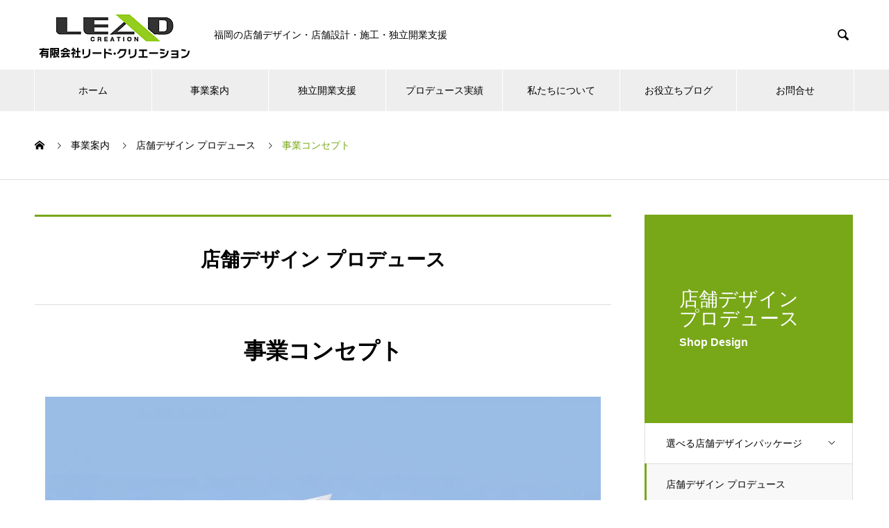

--- FILE ---
content_type: text/html; charset=UTF-8
request_url: https://misezukuri.com/archives/service/concept
body_size: 125590
content:
<!DOCTYPE html>
<html lang="ja" prefix="og: http://ogp.me/ns#">
<head>
<meta charset="UTF-8">
  <meta name="viewport" content="width=device-width, initial-scale=1">
  <meta name="description" content="事業コンセプト。お客様がこれから創り上げる夢と未来を共に創りたい。有限会社リード・クリエーションは店舗デザイン事務所。美容室・飲食店・エステサロンなどの店舗デザイン（内装・外装）・店舗設計・工事・施工。豊富なノウハウで独立開業者を支援、サポート。">
  <title>事業コンセプト &#8211; 福岡の店舗デザイン・店舗設計｜リード・クリエーション</title>
<meta name='robots' content='max-image-preview:large' />
	<style>img:is([sizes="auto" i], [sizes^="auto," i]) { contain-intrinsic-size: 3000px 1500px }</style>
	
<!-- Google Tag Manager for WordPress by gtm4wp.com -->
<script data-cfasync="false" data-pagespeed-no-defer>
	var gtm4wp_datalayer_name = "dataLayer";
	var dataLayer = dataLayer || [];
</script>
<!-- End Google Tag Manager for WordPress by gtm4wp.com --><link rel='dns-prefetch' href='//use.fontawesome.com' />
<link rel="alternate" type="application/rss+xml" title="福岡の店舗デザイン・店舗設計｜リード・クリエーション &raquo; フィード" href="https://misezukuri.com/feed" />
<link rel="alternate" type="application/rss+xml" title="福岡の店舗デザイン・店舗設計｜リード・クリエーション &raquo; コメントフィード" href="https://misezukuri.com/comments/feed" />
<link rel='stylesheet' id='wp-block-library-css' href='https://misezukuri.com/wp-includes/css/dist/block-library/style.min.css?ver=6.8.3' type='text/css' media='all' />
<style id='classic-theme-styles-inline-css' type='text/css'>
/*! This file is auto-generated */
.wp-block-button__link{color:#fff;background-color:#32373c;border-radius:9999px;box-shadow:none;text-decoration:none;padding:calc(.667em + 2px) calc(1.333em + 2px);font-size:1.125em}.wp-block-file__button{background:#32373c;color:#fff;text-decoration:none}
</style>
<style id='snow-monkey-blocks-accordion-style-inline-css' type='text/css'>
.smb-accordion{--smb-accordion--gap:var(--_margin-1);--smb-accordion--title-background-color:var(--_lighter-color-gray);--smb-accordion--title-color:inherit;--smb-accordion--body-padding:var(--_padding1)}.smb-accordion>*+*{margin-top:var(--smb-accordion--gap)}.smb-accordion__item{--smb-accordion-item--background-color:var(--smb-accordion--title-background-color);--smb-accordion-item--color:var(--smb-accordion--title-color);--smb-accordion-item--padding:var(--smb-accordion--body-padding);position:relative}.smb-accordion__item__title{align-items:center;background-color:var(--smb-accordion-item--background-color);color:var(--smb-accordion-item--color);display:flex;padding:calc(var(--_padding-1)*.5) var(--_padding-1)}.smb-accordion__item__title__label{flex:1 1 auto}.smb-accordion__item__title__icon{margin-left:var(--_margin-1);--_transition-duration:var(--_global--transition-duration);--_transition-function-timing:var(--_global--transition-function-timing);--_transition-delay:var(--_global--transition-delay);flex:0 0 auto;transition:transform var(--_transition-duration) var(--_transition-function-timing) var(--_transition-delay)}.smb-accordion__item__control{appearance:none!important;cursor:pointer!important;display:block!important;height:100%!important;inset:0!important;opacity:0!important;outline:none!important;position:absolute!important;width:100%!important;z-index:1!important}.smb-accordion__item__control:focus-visible{opacity:1!important;outline:1px solid!important}.smb-accordion__item__body{display:none;padding:var(--smb-accordion--body-padding);position:relative;z-index:2}.smb-accordion .smb-accordion__item__control:checked+.smb-accordion__item__body,.smb-accordion .smb-accordion__item__control:checked+.smb-accordion__item__title+.smb-accordion__item__body{display:block}.smb-accordion .smb-accordion__item__control:checked+.smb-accordion__item__title>.smb-accordion__item__title__icon{transform:rotate(180deg)}:where(.smb-accordion__item__body.is-layout-constrained>*){--wp--style--global--content-size:100%;--wp--style--global--wide-size:100%}

</style>
<link rel='stylesheet' id='snow-monkey-blocks-alert-style-css' href='https://misezukuri.com/wp-content/plugins/snow-monkey-blocks/dist/blocks/alert/style-index.css?ver=21.0.6' type='text/css' media='all' />
<link rel='stylesheet' id='snow-monkey-blocks-balloon-style-css' href='https://misezukuri.com/wp-content/plugins/snow-monkey-blocks/dist/blocks/balloon/style-index.css?ver=21.0.6' type='text/css' media='all' />
<style id='snow-monkey-blocks-box-style-inline-css' type='text/css'>
.smb-box{--smb-box--background-color:#0000;--smb-box--background-image:initial;--smb-box--background-opacity:1;--smb-box--border-color:var(--_lighter-color-gray);--smb-box--border-style:solid;--smb-box--border-width:0px;--smb-box--border-radius:var(--_global--border-radius);--smb-box--box-shadow:initial;--smb-box--color:inherit;--smb-box--padding:var(--_padding1);border-radius:var(--smb-box--border-radius);border-width:0;box-shadow:var(--smb-box--box-shadow);color:var(--smb-box--color);overflow:visible;padding:var(--smb-box--padding);position:relative}.smb-box--p-s{--smb-box--padding:var(--_padding-1)}.smb-box--p-l{--smb-box--padding:var(--_padding2)}.smb-box__background{background-color:var(--smb-box--background-color);background-image:var(--smb-box--background-image);border:var(--smb-box--border-width) var(--smb-box--border-style) var(--smb-box--border-color);border-radius:var(--smb-box--border-radius);bottom:0;display:block;left:0;opacity:var(--smb-box--background-opacity);position:absolute;right:0;top:0}.smb-box__body{position:relative}.smb-box--has-link{cursor:pointer}.smb-box--has-link:has(:focus-visible){outline:auto;outline:auto -webkit-focus-ring-color}.smb-box__link{display:block!important;height:0!important;position:static!important;text-indent:-99999px!important;width:0!important}:where(.smb-box__body.is-layout-constrained>*){--wp--style--global--content-size:100%;--wp--style--global--wide-size:100%}

</style>
<style id='snow-monkey-blocks-btn-style-inline-css' type='text/css'>
.smb-btn:not(:root){color:var(--smb-btn--color);text-decoration:none}.smb-btn{--smb-btn--background-color:var(--wp--preset--color--black);--smb-btn--background-image:initial;--smb-btn--border:none;--smb-btn--border-radius:var(--_global--border-radius);--smb-btn--color:var(--wp--preset--color--white);--smb-btn--padding:var(--_padding-1);--smb-btn--padding-vertical:calc(var(--smb-btn--padding)*0.5);--smb-btn--padding-horizontal:var(--smb-btn--padding);--smb-btn--style--ghost--border-color:var(--smb-btn--background-color,currentColor);--smb-btn--style--ghost--color:currentColor;--smb-btn--style--text--color:currentColor;background-color:var(--smb-btn--background-color);background-image:var(--smb-btn--background-image);border:var(--smb-btn--border);border-radius:var(--smb-btn--border-radius);cursor:pointer;display:inline-flex;justify-content:center;margin:0;max-width:100%;padding:var(--smb-btn--padding-vertical) var(--smb-btn--padding-horizontal);white-space:nowrap;--_transition-duration:var(--_global--transition-duration);--_transition-function-timing:var(--_global--transition-function-timing);--_transition-delay:var(--_global--transition-delay);transition:all var(--_transition-duration) var(--_transition-function-timing) var(--_transition-delay)}.smb-btn:focus-visible{filter:brightness(90%)}.smb-btn__label{color:currentColor;white-space:inherit!important}.smb-btn--little-wider{--smb-btn--padding-horizontal:var(--_padding2)}.smb-btn--wider{--smb-btn--padding-horizontal:var(--_padding3)}.smb-btn--full,.smb-btn--more-wider{width:100%}.smb-btn--wrap{white-space:normal}.smb-btn-wrapper.is-style-ghost .smb-btn{--smb-btn--color:var(--smb-btn--style--ghost--color);background-color:#0000;border:1px solid var(--smb-btn--style--ghost--border-color)}.smb-btn-wrapper.is-style-ghost .smb-btn[style*="background-color:"]{background-color:#0000!important}.smb-btn-wrapper.is-style-text .smb-btn{--smb-btn--background-color:#0000;--smb-btn--color:var(--smb-btn--style--text--color);border:none}.aligncenter .smb-btn-wrapper,.smb-btn-wrapper.aligncenter{text-align:center}@media(min-width:640px){.smb-btn--more-wider{--smb-btn--padding-horizontal:var(--_padding4);display:inline-block;width:auto}}@media(any-hover:hover){.smb-btn:hover{filter:brightness(90%)}}

</style>
<style id='snow-monkey-blocks-buttons-style-inline-css' type='text/css'>
.smb-buttons{--smb-buttons--gap:var(--_margin1);display:flex;flex-wrap:wrap;gap:var(--smb-buttons--gap)}.smb-buttons.has-text-align-left,.smb-buttons.is-content-justification-left{justify-content:flex-start}.smb-buttons.has-text-align-center,.smb-buttons.is-content-justification-center{justify-content:center}.smb-buttons.has-text-align-right,.smb-buttons.is-content-justification-right{justify-content:flex-end}.smb-buttons.is-content-justification-space-between{justify-content:space-between}.smb-buttons>.smb-btn-wrapper{flex:0 1 auto;margin:0}.smb-buttons>.smb-btn-wrapper--full{flex:1 1 auto}@media not all and (min-width:640px){.smb-buttons>.smb-btn-wrapper--more-wider{flex:1 1 auto}}

</style>
<link rel='stylesheet' id='snow-monkey-blocks-categories-list-style-css' href='https://misezukuri.com/wp-content/plugins/snow-monkey-blocks/dist/blocks/categories-list/style-index.css?ver=21.0.6' type='text/css' media='all' />
<style id='snow-monkey-blocks-container-style-inline-css' type='text/css'>
.smb-container__body{margin-left:auto;margin-right:auto;max-width:100%}.smb-container--no-gutters{padding-left:0!important;padding-right:0!important}:where(.smb-container__body.is-layout-constrained>*){--wp--style--global--content-size:100%;--wp--style--global--wide-size:100%}

</style>
<style id='snow-monkey-blocks-contents-outline-style-inline-css' type='text/css'>
.smb-contents-outline{--smb-contents-outline--background-color:var(--wp--preset--color--sm-lightest-gray);--smb-contents-outline--color:inherit;background-color:var(--smb-contents-outline--background-color);color:var(--smb-contents-outline--color);padding:0!important}.smb-contents-outline .wpco{background-color:inherit;color:inherit}

</style>
<style id='snow-monkey-blocks-countdown-style-inline-css' type='text/css'>
.smb-countdown{--smb-countdown--gap:var(--_margin-2);--smb-countdown--numeric-color:currentColor;--smb-countdown--clock-color:currentColor}.smb-countdown__list{align-items:center;align-self:center;display:flex;flex-direction:row;flex-wrap:wrap;list-style-type:none;margin-left:0;padding-left:0}.smb-countdown__list-item{margin:0 var(--smb-countdown--gap);text-align:center}.smb-countdown__list-item:first-child{margin-left:0}.smb-countdown__list-item:last-child{margin-right:0}.smb-countdown__list-item__numeric{color:var(--smb-countdown--numeric-color);display:block;--_font-size-level:3;font-size:var(--_fluid-font-size);font-weight:700;line-height:var(--_line-height)}.smb-countdown__list-item__clock{color:var(--smb-countdown--clock-color);display:block;--_font-size-level:-1;font-size:var(--_font-size);line-height:var(--_line-height)}.smb-countdown .align-center{justify-content:center}.smb-countdown .align-left{justify-content:flex-start}.smb-countdown .align-right{justify-content:flex-end}.is-style-inline .smb-countdown__list-item__clock,.is-style-inline .smb-countdown__list-item__numeric{display:inline}

</style>
<style id='snow-monkey-blocks-directory-structure-style-inline-css' type='text/css'>
.smb-directory-structure{--smb-directory-structure--background-color:var(--_lightest-color-gray);--smb-directory-structure--padding:var(--_padding1);--smb-directory-structure--gap:var(--_margin-2);--smb-directory-structure--icon-color:inherit;background-color:var(--smb-directory-structure--background-color);overflow-x:auto;overflow-y:hidden;padding:var(--smb-directory-structure--padding)}.smb-directory-structure>*+*{margin-top:var(--smb-directory-structure--gap)}.smb-directory-structure__item p{align-items:flex-start;display:flex;flex-wrap:nowrap}.smb-directory-structure .fa-fw{color:var(--smb-directory-structure--icon-color);width:auto}.smb-directory-structure .svg-inline--fa{display:var(--fa-display,inline-block);height:1em;overflow:visible;vertical-align:-.125em}.smb-directory-structure__item__name{margin-left:.5em;white-space:nowrap}.smb-directory-structure__item__list{margin-left:1.5em}.smb-directory-structure__item__list>*{margin-top:var(--smb-directory-structure--gap)}

</style>
<style id='snow-monkey-blocks-evaluation-star-style-inline-css' type='text/css'>
.smb-evaluation-star{--smb-evaluation-star--gap:var(--_margin-2);--smb-evaluation-star--icon-color:#f9bb2d;--smb-evaluation-star--numeric-color:currentColor;align-items:center;display:flex;gap:var(--smb-evaluation-star--gap)}.smb-evaluation-star--title-right .smb-evaluation-star__title{order:1}.smb-evaluation-star__body{display:inline-flex;gap:var(--smb-evaluation-star--gap)}.smb-evaluation-star__numeric{color:var(--smb-evaluation-star--numeric-color);font-weight:700}.smb-evaluation-star__numeric--right{order:1}.smb-evaluation-star__icon{color:var(--smb-evaluation-star--icon-color);display:inline-block}.smb-evaluation-star .svg-inline--fa{display:var(--fa-display,inline-block);height:1em;overflow:visible;vertical-align:-.125em}

</style>
<style id='snow-monkey-blocks-faq-style-inline-css' type='text/css'>
.smb-faq{--smb-faq--border-color:var(--_lighter-color-gray);--smb-faq--label-color:initial;--smb-faq--item-gap:var(--_margin1);--smb-faq--item-question-label-color:currentColor;--smb-faq--item-answer-label-color:currentColor;border-top:1px solid var(--smb-faq--border-color)}.smb-faq__item{border-bottom:1px solid var(--smb-faq--border-color);padding:var(--_padding1) 0}.smb-faq__item__answer,.smb-faq__item__question{display:flex;flex-direction:row;flex-wrap:nowrap}.smb-faq__item__answer__label,.smb-faq__item__question__label{flex:0 0 0%;margin-right:var(--smb-faq--item-gap);margin-top:calc(var(--_half-leading)*-1em - .125em);--_font-size-level:3;font-size:var(--_fluid-font-size);font-weight:400;line-height:var(--_line-height);min-width:.8em}.smb-faq__item__answer__body,.smb-faq__item__question__body{flex:1 1 auto;margin-top:calc(var(--_half-leading)*-1em)}.smb-faq__item__question{font-weight:700;margin:0 0 var(--smb-faq--item-gap)}.smb-faq__item__question__label{color:var(--smb-faq--item-question-label-color)}.smb-faq__item__answer__label{color:var(--smb-faq--item-answer-label-color)}:where(.smb-faq__item__answer__body.is-layout-constrained>*){--wp--style--global--content-size:100%;--wp--style--global--wide-size:100%}

</style>
<style id='snow-monkey-blocks-flex-style-inline-css' type='text/css'>
.smb-flex{--smb-flex--box-shadow:none;box-shadow:var(--smb-flex--box-shadow);flex-direction:column}.smb-flex.is-horizontal{flex-direction:row}.smb-flex.is-vertical{flex-direction:column}.smb-flex>*{--smb--flex-grow:0;--smb--flex-shrink:1;--smb--flex-basis:auto;flex-basis:var(--smb--flex-basis);flex-grow:var(--smb--flex-grow);flex-shrink:var(--smb--flex-shrink);min-width:0}

</style>
<style id='snow-monkey-blocks-grid-style-inline-css' type='text/css'>
.smb-grid{--smb-grid--gap:0px;--smb-grid--column-auto-repeat:auto-fit;--smb-grid--columns:1;--smb-grid--column-min-width:250px;--smb-grid--grid-template-columns:none;--smb-grid--rows:1;--smb-grid--grid-template-rows:none;display:grid;gap:var(--smb-grid--gap)}.smb-grid>*{--smb--justify-self:stretch;--smb--align-self:stretch;--smb--grid-column:auto;--smb--grid-row:auto;align-self:var(--smb--align-self);grid-column:var(--smb--grid-column);grid-row:var(--smb--grid-row);justify-self:var(--smb--justify-self);margin-bottom:0;margin-top:0;min-width:0}.smb-grid--columns\:columns{grid-template-columns:repeat(var(--smb-grid--columns),1fr)}.smb-grid--columns\:min{grid-template-columns:repeat(var(--smb-grid--column-auto-repeat),minmax(min(var(--smb-grid--column-min-width),100%),1fr))}.smb-grid--columns\:free{grid-template-columns:var(--smb-grid--grid-template-columns)}.smb-grid--rows\:rows{grid-template-rows:repeat(var(--smb-grid--rows),1fr)}.smb-grid--rows\:free{grid-template-rows:var(--smb-grid--grid-template-rows)}

</style>
<link rel='stylesheet' id='snow-monkey-blocks-hero-header-style-css' href='https://misezukuri.com/wp-content/plugins/snow-monkey-blocks/dist/blocks/hero-header/style-index.css?ver=21.0.6' type='text/css' media='all' />
<link rel='stylesheet' id='snow-monkey-blocks-information-style-css' href='https://misezukuri.com/wp-content/plugins/snow-monkey-blocks/dist/blocks/information/style-index.css?ver=21.0.6' type='text/css' media='all' />
<style id='snow-monkey-blocks-list-style-inline-css' type='text/css'>
.smb-list{--smb-list--gap:var(--_margin-2)}.smb-list ul{list-style:none!important}.smb-list ul *>li:first-child,.smb-list ul li+li{margin-top:var(--smb-list--gap)}.smb-list ul>li{position:relative}.smb-list ul>li .smb-list__icon{left:-1.5em;position:absolute}

</style>
<link rel='stylesheet' id='snow-monkey-blocks-media-text-style-css' href='https://misezukuri.com/wp-content/plugins/snow-monkey-blocks/dist/blocks/media-text/style-index.css?ver=21.0.6' type='text/css' media='all' />
<link rel='stylesheet' id='snow-monkey-blocks-panels-style-css' href='https://misezukuri.com/wp-content/plugins/snow-monkey-blocks/dist/blocks/panels/style-index.css?ver=23.0.2' type='text/css' media='all' />
<style id='snow-monkey-blocks-price-menu-style-inline-css' type='text/css'>
.smb-price-menu{--smb-price-menu--border-color:var(--_lighter-color-gray);--smb-price-menu--item-padding:var(--_padding-1);border-top:1px solid var(--smb-price-menu--border-color)}.smb-price-menu>.smb-price-menu__item{margin-bottom:0;margin-top:0}.smb-price-menu__item{border-bottom:1px solid var(--smb-price-menu--border-color);column-gap:var(--_margin-1);padding:var(--smb-price-menu--item-padding) 0}@media(min-width:640px){.smb-price-menu__item{align-items:center;display:flex;flex-direction:row;flex-wrap:nowrap;justify-content:space-between}.smb-price-menu__item>:where(.smb-price-menu__item__title){flex:1 1 auto}.smb-price-menu__item>:where(.smb-price-menu__item__price){flex:0 0 auto}}

</style>
<style id='snow-monkey-blocks-rating-box-style-inline-css' type='text/css'>
.smb-rating-box{--smb-rating-box--gap:var(--_margin-1);--smb-rating-box--bar-border-radius:var(--_global--border-radius);--smb-rating-box--bar-background-color:var(--_lighter-color-gray);--smb-rating-box--bar-height:1rem;--smb-rating-box--rating-background-color:#f9bb2d}.smb-rating-box>.smb-rating-box__item__title{margin-bottom:var(--_margin-2)}.smb-rating-box__body>*+*{margin-top:var(--smb-rating-box--gap)}.smb-rating-box__item{display:grid;gap:var(--_margin-2)}.smb-rating-box__item__body{align-items:end;display:grid;gap:var(--_margin1);grid-template-columns:1fr auto}.smb-rating-box__item__numeric{--_font-size-level:-2;font-size:var(--_font-size);line-height:var(--_line-height)}.smb-rating-box__item__evaluation{grid-column:1/-1}.smb-rating-box__item__evaluation__bar,.smb-rating-box__item__evaluation__rating{border-radius:var(--smb-rating-box--bar-border-radius);height:var(--smb-rating-box--bar-height)}.smb-rating-box__item__evaluation__bar{background-color:var(--smb-rating-box--bar-background-color);position:relative}.smb-rating-box__item__evaluation__rating{background-color:var(--smb-rating-box--rating-background-color);left:0;position:absolute;top:0}.smb-rating-box__item__evaluation__numeric{bottom:calc(var(--smb-rating-box--bar-height) + var(--_s-2));position:absolute;right:0;--_font-size-level:-2;font-size:var(--_font-size);line-height:var(--_line-height)}

</style>
<style id='snow-monkey-blocks-read-more-box-style-inline-css' type='text/css'>
.smb-read-more-box{--smb-read-more-box--content-height:100px;--smb-read-more-box--mask-color:var(--_global--background-color,#fff)}.smb-read-more-box__content{--_transition-duration:var(--_global--transition-duration);--_transition-function-timing:var(--_global--transition-function-timing);--_transition-delay:var(--_global--transition-delay);overflow:hidden;position:relative;transition:height var(--_transition-duration) var(--_transition-function-timing) var(--_transition-delay)}.smb-read-more-box__content[aria-hidden=true]{height:var(--smb-read-more-box--content-height)}.smb-read-more-box__action{display:flex;flex-wrap:wrap;margin-top:var(--_padding-1)}.smb-read-more-box__action.is-content-justification-left{justify-content:start}.smb-read-more-box__action.is-content-justification-center{justify-content:center}.smb-read-more-box__action.is-content-justification-right{justify-content:end}.smb-read-more-box__btn-wrapper.smb-btn-wrapper--full{flex-grow:1}.smb-read-more-box__button{cursor:pointer}.smb-read-more-box--has-mask .smb-read-more-box__content[aria-hidden=true]:after{background:linear-gradient(to bottom,#0000 0,var(--smb-read-more-box--mask-color) 100%);content:"";display:block;height:50px;inset:auto 0 0 0;position:absolute}.smb-read-more-box.is-style-ghost .smb-read-more-box__button{--smb-btn--color:var(--smb-btn--style--ghost--color);background-color:#0000;border:1px solid var(--smb-btn--style--ghost--border-color)}.smb-read-more-box.is-style-text .smb-read-more-box__button{--smb-btn--background-color:#0000;--smb-btn--color:var(--smb-btn--style--text--color);--smb-btn--padding:0px;border:none}:where(.smb-read-more-box__content.is-layout-constrained>*){--wp--style--global--content-size:100%;--wp--style--global--wide-size:100%}

</style>
<link rel='stylesheet' id='snow-monkey-blocks-section-style-css' href='https://misezukuri.com/wp-content/plugins/snow-monkey-blocks/dist/blocks/section/style-index.css?ver=24.1.1' type='text/css' media='all' />
<link rel='stylesheet' id='snow-monkey-blocks-step-style-css' href='https://misezukuri.com/wp-content/plugins/snow-monkey-blocks/dist/blocks/step/style-index.css?ver=24.1.0' type='text/css' media='all' />
<link rel='stylesheet' id='snow-monkey-blocks-tabs-style-css' href='https://misezukuri.com/wp-content/plugins/snow-monkey-blocks/dist/blocks/tabs/style-index.css?ver=22.2.3' type='text/css' media='all' />
<style id='snow-monkey-blocks-taxonomy-terms-style-inline-css' type='text/css'>
.smb-taxonomy-terms__item>a{align-items:center;display:inline-flex!important}.smb-taxonomy-terms__item__count{display:inline-block;margin-left:.4em;text-decoration:none}.smb-taxonomy-terms__item__count span{align-items:center;display:inline-flex}.smb-taxonomy-terms__item__count span:before{content:"(";font-size:.8em}.smb-taxonomy-terms__item__count span:after{content:")";font-size:.8em}.smb-taxonomy-terms.is-style-tag .smb-taxonomy-terms__list{list-style:none;margin-left:0;padding-left:0}.smb-taxonomy-terms.is-style-tag .smb-taxonomy-terms__item{display:inline-block;margin:4px 4px 4px 0}.smb-taxonomy-terms.is-style-slash .smb-taxonomy-terms__list{display:flex;flex-wrap:wrap;list-style:none;margin-left:0;padding-left:0}.smb-taxonomy-terms.is-style-slash .smb-taxonomy-terms__item{display:inline-block}.smb-taxonomy-terms.is-style-slash .smb-taxonomy-terms__item:not(:last-child):after{content:"/";display:inline-block;margin:0 .5em}

</style>
<style id='snow-monkey-blocks-testimonial-style-inline-css' type='text/css'>
.smb-testimonial__item{display:flex;flex-direction:row;flex-wrap:nowrap;justify-content:center}.smb-testimonial__item__figure{border-radius:100%;flex:0 0 auto;height:48px;margin-right:var(--_margin-1);margin-top:calc(var(--_half-leading)*1rem);overflow:hidden;width:48px}.smb-testimonial__item__figure img{height:100%;object-fit:cover;object-position:50% 50%;width:100%}.smb-testimonial__item__body{flex:1 1 auto;max-width:100%}.smb-testimonial__item__name{--_font-size-level:-2;font-size:var(--_font-size);line-height:var(--_line-height)}.smb-testimonial__item__name a{color:inherit}.smb-testimonial__item__lede{--_font-size-level:-2;font-size:var(--_font-size);line-height:var(--_line-height)}.smb-testimonial__item__lede a{color:inherit}.smb-testimonial__item__content{margin-bottom:var(--_margin-1);--_font-size-level:-1;font-size:var(--_font-size);line-height:var(--_line-height)}.smb-testimonial__item__content:after{background-color:currentColor;content:"";display:block;height:1px;margin-top:var(--_margin-1);width:2rem}

</style>
<link rel='stylesheet' id='slick-carousel-css' href='https://misezukuri.com/wp-content/plugins/snow-monkey-blocks/dist/packages/slick/slick.css?ver=1766572006' type='text/css' media='all' />
<link rel='stylesheet' id='slick-carousel-theme-css' href='https://misezukuri.com/wp-content/plugins/snow-monkey-blocks/dist/packages/slick/slick-theme.css?ver=1766572006' type='text/css' media='all' />
<link rel='stylesheet' id='spider-css' href='https://misezukuri.com/wp-content/plugins/snow-monkey-blocks/dist/packages/spider/dist/css/spider.css?ver=1766572006' type='text/css' media='all' />
<link rel='stylesheet' id='snow-monkey-blocks-css' href='https://misezukuri.com/wp-content/plugins/snow-monkey-blocks/dist/css/blocks.css?ver=1766572006' type='text/css' media='all' />
<link rel='stylesheet' id='sass-basis-css' href='https://misezukuri.com/wp-content/plugins/snow-monkey-blocks/dist/css/fallback.css?ver=1766572006' type='text/css' media='all' />
<link rel='stylesheet' id='snow-monkey-blocks/nopro-css' href='https://misezukuri.com/wp-content/plugins/snow-monkey-blocks/dist/css/nopro.css?ver=1766572006' type='text/css' media='all' />
<link rel='stylesheet' id='snow-monkey-editor-css' href='https://misezukuri.com/wp-content/plugins/snow-monkey-editor/dist/css/app.css?ver=1764252763' type='text/css' media='all' />
<link rel='stylesheet' id='snow-monkey-editor@front-css' href='https://misezukuri.com/wp-content/plugins/snow-monkey-editor/dist/css/front.css?ver=1764252763' type='text/css' media='all' />
<style id='font-awesome-svg-styles-default-inline-css' type='text/css'>
.svg-inline--fa {
  display: inline-block;
  height: 1em;
  overflow: visible;
  vertical-align: -.125em;
}
</style>
<link rel='stylesheet' id='font-awesome-svg-styles-css' href='https://misezukuri.com/wp-content/uploads/font-awesome/v7.1.0/css/svg-with-js.css' type='text/css' media='all' />
<style id='font-awesome-svg-styles-inline-css' type='text/css'>
   .wp-block-font-awesome-icon svg::before,
   .wp-rich-text-font-awesome-icon svg::before {content: unset;}
</style>
<link rel='stylesheet' id='snow-monkey-blocks-btn-box-style-css' href='https://misezukuri.com/wp-content/plugins/snow-monkey-blocks/dist/blocks/btn-box/style-index.css?ver=1766572006' type='text/css' media='all' />
<link rel='stylesheet' id='snow-monkey-blocks-items-style-css' href='https://misezukuri.com/wp-content/plugins/snow-monkey-blocks/dist/blocks/items/style-index.css?ver=1766572006' type='text/css' media='all' />
<link rel='stylesheet' id='snow-monkey-blocks-pricing-table-style-css' href='https://misezukuri.com/wp-content/plugins/snow-monkey-blocks/dist/blocks/pricing-table/style-index.css?ver=1766572006' type='text/css' media='all' />
<link rel='stylesheet' id='snow-monkey-blocks-section-break-the-grid-style-css' href='https://misezukuri.com/wp-content/plugins/snow-monkey-blocks/dist/blocks/section-break-the-grid/style-index.css?ver=1766572006' type='text/css' media='all' />
<link rel='stylesheet' id='snow-monkey-blocks-section-side-heading-style-css' href='https://misezukuri.com/wp-content/plugins/snow-monkey-blocks/dist/blocks/section-side-heading/style-index.css?ver=1766572006' type='text/css' media='all' />
<link rel='stylesheet' id='snow-monkey-blocks-section-with-bgimage-style-css' href='https://misezukuri.com/wp-content/plugins/snow-monkey-blocks/dist/blocks/section-with-bgimage/style-index.css?ver=1766572006' type='text/css' media='all' />
<link rel='stylesheet' id='snow-monkey-blocks-section-with-bgvideo-style-css' href='https://misezukuri.com/wp-content/plugins/snow-monkey-blocks/dist/blocks/section-with-bgvideo/style-index.css?ver=1766572006' type='text/css' media='all' />
<link rel='stylesheet' id='snow-monkey-blocks-slider-style-css' href='https://misezukuri.com/wp-content/plugins/snow-monkey-blocks/dist/blocks/slider/style-index.css?ver=1766572006' type='text/css' media='all' />
<link rel='stylesheet' id='snow-monkey-blocks-spider-slider-style-css' href='https://misezukuri.com/wp-content/plugins/snow-monkey-blocks/dist/blocks/spider-slider/style-index.css?ver=1766572006' type='text/css' media='all' />
<link rel='stylesheet' id='snow-monkey-blocks-spider-pickup-slider-style-css' href='https://misezukuri.com/wp-content/plugins/snow-monkey-blocks/dist/blocks/spider-pickup-slider/style-index.css?ver=1766572006' type='text/css' media='all' />
<link rel='stylesheet' id='snow-monkey-blocks-spider-contents-slider-style-css' href='https://misezukuri.com/wp-content/plugins/snow-monkey-blocks/dist/blocks/spider-contents-slider/style-index.css?ver=1766572006' type='text/css' media='all' />
<link rel='stylesheet' id='snow-monkey-blocks-thumbnail-gallery-style-css' href='https://misezukuri.com/wp-content/plugins/snow-monkey-blocks/dist/blocks/thumbnail-gallery/style-index.css?ver=1766572006' type='text/css' media='all' />
<style id='global-styles-inline-css' type='text/css'>
:root{--wp--preset--aspect-ratio--square: 1;--wp--preset--aspect-ratio--4-3: 4/3;--wp--preset--aspect-ratio--3-4: 3/4;--wp--preset--aspect-ratio--3-2: 3/2;--wp--preset--aspect-ratio--2-3: 2/3;--wp--preset--aspect-ratio--16-9: 16/9;--wp--preset--aspect-ratio--9-16: 9/16;--wp--preset--color--black: #000000;--wp--preset--color--cyan-bluish-gray: #abb8c3;--wp--preset--color--white: #ffffff;--wp--preset--color--pale-pink: #f78da7;--wp--preset--color--vivid-red: #cf2e2e;--wp--preset--color--luminous-vivid-orange: #ff6900;--wp--preset--color--luminous-vivid-amber: #fcb900;--wp--preset--color--light-green-cyan: #7bdcb5;--wp--preset--color--vivid-green-cyan: #00d084;--wp--preset--color--pale-cyan-blue: #8ed1fc;--wp--preset--color--vivid-cyan-blue: #0693e3;--wp--preset--color--vivid-purple: #9b51e0;--wp--preset--gradient--vivid-cyan-blue-to-vivid-purple: linear-gradient(135deg,rgba(6,147,227,1) 0%,rgb(155,81,224) 100%);--wp--preset--gradient--light-green-cyan-to-vivid-green-cyan: linear-gradient(135deg,rgb(122,220,180) 0%,rgb(0,208,130) 100%);--wp--preset--gradient--luminous-vivid-amber-to-luminous-vivid-orange: linear-gradient(135deg,rgba(252,185,0,1) 0%,rgba(255,105,0,1) 100%);--wp--preset--gradient--luminous-vivid-orange-to-vivid-red: linear-gradient(135deg,rgba(255,105,0,1) 0%,rgb(207,46,46) 100%);--wp--preset--gradient--very-light-gray-to-cyan-bluish-gray: linear-gradient(135deg,rgb(238,238,238) 0%,rgb(169,184,195) 100%);--wp--preset--gradient--cool-to-warm-spectrum: linear-gradient(135deg,rgb(74,234,220) 0%,rgb(151,120,209) 20%,rgb(207,42,186) 40%,rgb(238,44,130) 60%,rgb(251,105,98) 80%,rgb(254,248,76) 100%);--wp--preset--gradient--blush-light-purple: linear-gradient(135deg,rgb(255,206,236) 0%,rgb(152,150,240) 100%);--wp--preset--gradient--blush-bordeaux: linear-gradient(135deg,rgb(254,205,165) 0%,rgb(254,45,45) 50%,rgb(107,0,62) 100%);--wp--preset--gradient--luminous-dusk: linear-gradient(135deg,rgb(255,203,112) 0%,rgb(199,81,192) 50%,rgb(65,88,208) 100%);--wp--preset--gradient--pale-ocean: linear-gradient(135deg,rgb(255,245,203) 0%,rgb(182,227,212) 50%,rgb(51,167,181) 100%);--wp--preset--gradient--electric-grass: linear-gradient(135deg,rgb(202,248,128) 0%,rgb(113,206,126) 100%);--wp--preset--gradient--midnight: linear-gradient(135deg,rgb(2,3,129) 0%,rgb(40,116,252) 100%);--wp--preset--font-size--small: 13px;--wp--preset--font-size--medium: 20px;--wp--preset--font-size--large: 36px;--wp--preset--font-size--x-large: 42px;--wp--preset--spacing--20: 0.44rem;--wp--preset--spacing--30: 0.67rem;--wp--preset--spacing--40: 1rem;--wp--preset--spacing--50: 1.5rem;--wp--preset--spacing--60: 2.25rem;--wp--preset--spacing--70: 3.38rem;--wp--preset--spacing--80: 5.06rem;--wp--preset--shadow--natural: 6px 6px 9px rgba(0, 0, 0, 0.2);--wp--preset--shadow--deep: 12px 12px 50px rgba(0, 0, 0, 0.4);--wp--preset--shadow--sharp: 6px 6px 0px rgba(0, 0, 0, 0.2);--wp--preset--shadow--outlined: 6px 6px 0px -3px rgba(255, 255, 255, 1), 6px 6px rgba(0, 0, 0, 1);--wp--preset--shadow--crisp: 6px 6px 0px rgba(0, 0, 0, 1);}:where(.is-layout-flex){gap: 0.5em;}:where(.is-layout-grid){gap: 0.5em;}body .is-layout-flex{display: flex;}.is-layout-flex{flex-wrap: wrap;align-items: center;}.is-layout-flex > :is(*, div){margin: 0;}body .is-layout-grid{display: grid;}.is-layout-grid > :is(*, div){margin: 0;}:where(.wp-block-columns.is-layout-flex){gap: 2em;}:where(.wp-block-columns.is-layout-grid){gap: 2em;}:where(.wp-block-post-template.is-layout-flex){gap: 1.25em;}:where(.wp-block-post-template.is-layout-grid){gap: 1.25em;}.has-black-color{color: var(--wp--preset--color--black) !important;}.has-cyan-bluish-gray-color{color: var(--wp--preset--color--cyan-bluish-gray) !important;}.has-white-color{color: var(--wp--preset--color--white) !important;}.has-pale-pink-color{color: var(--wp--preset--color--pale-pink) !important;}.has-vivid-red-color{color: var(--wp--preset--color--vivid-red) !important;}.has-luminous-vivid-orange-color{color: var(--wp--preset--color--luminous-vivid-orange) !important;}.has-luminous-vivid-amber-color{color: var(--wp--preset--color--luminous-vivid-amber) !important;}.has-light-green-cyan-color{color: var(--wp--preset--color--light-green-cyan) !important;}.has-vivid-green-cyan-color{color: var(--wp--preset--color--vivid-green-cyan) !important;}.has-pale-cyan-blue-color{color: var(--wp--preset--color--pale-cyan-blue) !important;}.has-vivid-cyan-blue-color{color: var(--wp--preset--color--vivid-cyan-blue) !important;}.has-vivid-purple-color{color: var(--wp--preset--color--vivid-purple) !important;}.has-black-background-color{background-color: var(--wp--preset--color--black) !important;}.has-cyan-bluish-gray-background-color{background-color: var(--wp--preset--color--cyan-bluish-gray) !important;}.has-white-background-color{background-color: var(--wp--preset--color--white) !important;}.has-pale-pink-background-color{background-color: var(--wp--preset--color--pale-pink) !important;}.has-vivid-red-background-color{background-color: var(--wp--preset--color--vivid-red) !important;}.has-luminous-vivid-orange-background-color{background-color: var(--wp--preset--color--luminous-vivid-orange) !important;}.has-luminous-vivid-amber-background-color{background-color: var(--wp--preset--color--luminous-vivid-amber) !important;}.has-light-green-cyan-background-color{background-color: var(--wp--preset--color--light-green-cyan) !important;}.has-vivid-green-cyan-background-color{background-color: var(--wp--preset--color--vivid-green-cyan) !important;}.has-pale-cyan-blue-background-color{background-color: var(--wp--preset--color--pale-cyan-blue) !important;}.has-vivid-cyan-blue-background-color{background-color: var(--wp--preset--color--vivid-cyan-blue) !important;}.has-vivid-purple-background-color{background-color: var(--wp--preset--color--vivid-purple) !important;}.has-black-border-color{border-color: var(--wp--preset--color--black) !important;}.has-cyan-bluish-gray-border-color{border-color: var(--wp--preset--color--cyan-bluish-gray) !important;}.has-white-border-color{border-color: var(--wp--preset--color--white) !important;}.has-pale-pink-border-color{border-color: var(--wp--preset--color--pale-pink) !important;}.has-vivid-red-border-color{border-color: var(--wp--preset--color--vivid-red) !important;}.has-luminous-vivid-orange-border-color{border-color: var(--wp--preset--color--luminous-vivid-orange) !important;}.has-luminous-vivid-amber-border-color{border-color: var(--wp--preset--color--luminous-vivid-amber) !important;}.has-light-green-cyan-border-color{border-color: var(--wp--preset--color--light-green-cyan) !important;}.has-vivid-green-cyan-border-color{border-color: var(--wp--preset--color--vivid-green-cyan) !important;}.has-pale-cyan-blue-border-color{border-color: var(--wp--preset--color--pale-cyan-blue) !important;}.has-vivid-cyan-blue-border-color{border-color: var(--wp--preset--color--vivid-cyan-blue) !important;}.has-vivid-purple-border-color{border-color: var(--wp--preset--color--vivid-purple) !important;}.has-vivid-cyan-blue-to-vivid-purple-gradient-background{background: var(--wp--preset--gradient--vivid-cyan-blue-to-vivid-purple) !important;}.has-light-green-cyan-to-vivid-green-cyan-gradient-background{background: var(--wp--preset--gradient--light-green-cyan-to-vivid-green-cyan) !important;}.has-luminous-vivid-amber-to-luminous-vivid-orange-gradient-background{background: var(--wp--preset--gradient--luminous-vivid-amber-to-luminous-vivid-orange) !important;}.has-luminous-vivid-orange-to-vivid-red-gradient-background{background: var(--wp--preset--gradient--luminous-vivid-orange-to-vivid-red) !important;}.has-very-light-gray-to-cyan-bluish-gray-gradient-background{background: var(--wp--preset--gradient--very-light-gray-to-cyan-bluish-gray) !important;}.has-cool-to-warm-spectrum-gradient-background{background: var(--wp--preset--gradient--cool-to-warm-spectrum) !important;}.has-blush-light-purple-gradient-background{background: var(--wp--preset--gradient--blush-light-purple) !important;}.has-blush-bordeaux-gradient-background{background: var(--wp--preset--gradient--blush-bordeaux) !important;}.has-luminous-dusk-gradient-background{background: var(--wp--preset--gradient--luminous-dusk) !important;}.has-pale-ocean-gradient-background{background: var(--wp--preset--gradient--pale-ocean) !important;}.has-electric-grass-gradient-background{background: var(--wp--preset--gradient--electric-grass) !important;}.has-midnight-gradient-background{background: var(--wp--preset--gradient--midnight) !important;}.has-small-font-size{font-size: var(--wp--preset--font-size--small) !important;}.has-medium-font-size{font-size: var(--wp--preset--font-size--medium) !important;}.has-large-font-size{font-size: var(--wp--preset--font-size--large) !important;}.has-x-large-font-size{font-size: var(--wp--preset--font-size--x-large) !important;}
:where(.wp-block-post-template.is-layout-flex){gap: 1.25em;}:where(.wp-block-post-template.is-layout-grid){gap: 1.25em;}
:where(.wp-block-columns.is-layout-flex){gap: 2em;}:where(.wp-block-columns.is-layout-grid){gap: 2em;}
:root :where(.wp-block-pullquote){font-size: 1.5em;line-height: 1.6;}
</style>
<link rel='stylesheet' id='contact-form-7-css' href='https://misezukuri.com/wp-content/plugins/contact-form-7/includes/css/styles.css?ver=6.1.4' type='text/css' media='all' />
<link rel='stylesheet' id='snow-monkey-editor@view-css' href='https://misezukuri.com/wp-content/plugins/snow-monkey-editor/dist/css/view.css?ver=1764252763' type='text/css' media='all' />
<link rel='stylesheet' id='font-awesome-official-css' href='https://use.fontawesome.com/releases/v7.1.0/css/all.css' type='text/css' media='all' integrity="sha384-YgSbYtJcfPnMV/aJ0UdQk84ctht/ckX0MrfQwxOhw43RMBw2WSaDSMVh4gQwLdE4" crossorigin="anonymous" />
<link rel='stylesheet' id='fancybox-css' href='https://misezukuri.com/wp-content/plugins/easy-fancybox/fancybox/1.5.4/jquery.fancybox.min.css?ver=6.8.3' type='text/css' media='screen' />
<style id='fancybox-inline-css' type='text/css'>
#fancybox-outer{background:#ffffff}#fancybox-content{background:#ffffff;border-color:#ffffff;color:#000000;}#fancybox-title,#fancybox-title-float-main{color:#fff}
</style>
<link rel='stylesheet' id='nano-style-css' href='https://misezukuri.com/wp-content/themes/nano_tcd065/style.css?ver=1.8.2' type='text/css' media='all' />
<link rel='stylesheet' id='font-awesome-official-v4shim-css' href='https://use.fontawesome.com/releases/v7.1.0/css/v4-shims.css' type='text/css' media='all' integrity="sha384-x7gY7KtJtebXMA+u0+29uPlUOz4p7j98RqgzQi1GfRXoi2lLDwinWvWfqWmlDB/i" crossorigin="anonymous" />
<script type="text/javascript" src="https://misezukuri.com/wp-content/plugins/snow-monkey-blocks/dist/js/fontawesome-all.js?ver=1766572006" id="fontawesome6-js" defer="defer" data-wp-strategy="defer"></script>
<script type="text/javascript" src="https://misezukuri.com/wp-content/plugins/snow-monkey-blocks/dist/packages/spider/dist/js/spider.js?ver=1766572006" id="spider-js" defer="defer" data-wp-strategy="defer"></script>
<script type="text/javascript" src="https://misezukuri.com/wp-content/plugins/snow-monkey-editor/dist/js/app.js?ver=1764252763" id="snow-monkey-editor-js" defer="defer" data-wp-strategy="defer"></script>
<script type="text/javascript" src="https://misezukuri.com/wp-includes/js/jquery/jquery.min.js?ver=3.7.1" id="jquery-core-js"></script>
<script type="text/javascript" src="https://misezukuri.com/wp-includes/js/jquery/jquery-migrate.min.js?ver=3.4.1" id="jquery-migrate-js"></script>
<link rel="https://api.w.org/" href="https://misezukuri.com/wp-json/" /><link rel="canonical" href="https://misezukuri.com/archives/service/concept" />
<link rel='shortlink' href='https://misezukuri.com/?p=155' />
<link rel="alternate" title="oEmbed (JSON)" type="application/json+oembed" href="https://misezukuri.com/wp-json/oembed/1.0/embed?url=https%3A%2F%2Fmisezukuri.com%2Farchives%2Fservice%2Fconcept" />
<link rel="alternate" title="oEmbed (XML)" type="text/xml+oembed" href="https://misezukuri.com/wp-json/oembed/1.0/embed?url=https%3A%2F%2Fmisezukuri.com%2Farchives%2Fservice%2Fconcept&#038;format=xml" />

<!-- Google Tag Manager for WordPress by gtm4wp.com -->
<!-- GTM Container placement set to automatic -->
<script data-cfasync="false" data-pagespeed-no-defer type="text/javascript">
	var dataLayer_content = {"pagePostType":"service","pagePostType2":"single-service","pagePostAuthor":"glads"};
	dataLayer.push( dataLayer_content );
</script>
<script data-cfasync="false" data-pagespeed-no-defer type="text/javascript">
(function(w,d,s,l,i){w[l]=w[l]||[];w[l].push({'gtm.start':
new Date().getTime(),event:'gtm.js'});var f=d.getElementsByTagName(s)[0],
j=d.createElement(s),dl=l!='dataLayer'?'&l='+l:'';j.async=true;j.src=
'//www.googletagmanager.com/gtm.js?id='+i+dl;f.parentNode.insertBefore(j,f);
})(window,document,'script','dataLayer','GTM-5JMTXMW5');
</script>
<!-- End Google Tag Manager for WordPress by gtm4wp.com --><link rel="shortcut icon" href="https://misezukuri.com/wp-content/uploads/2020/10/favicon.ico">
<style>
.c-comment__form-submit:hover,.p-cb__item-btn a,.c-pw__btn,.p-readmore__btn:hover,.p-page-links a:hover span,.p-page-links > span,.p-pager a:hover,.p-pager span,.p-pagetop:focus,.p-pagetop:hover,.p-widget__title{background: #78a718}.p-breadcrumb__item{color: #78a718}.widget_nav_menu a:hover,.p-article02 a:hover .p-article02__title{color: #9dc04c}.p-entry__body a,.custom-html-widget a{color: #78a718}body{font-family: "Segoe UI", Verdana, "游ゴシック", YuGothic, "Hiragino Kaku Gothic ProN", Meiryo, sans-serif}.c-logo,.p-page-header__title,.p-banner__title,.p-cover__title,.p-archive-header__title,.p-article05__title,.p-article09__title,.p-cb__item-title,.p-article11__title,.p-article12__title,.p-index-content01__title,.p-header-content__title,.p-megamenu01__item-list > li > a,.p-article13__title,.p-megamenu02__title,.p-cover__header-title{font-family: "Times New Roman", "游明朝", "Yu Mincho", "游明朝体", "YuMincho", "ヒラギノ明朝 Pro W3", "Hiragino Mincho Pro", "HiraMinProN-W3", "HGS明朝E", "ＭＳ Ｐ明朝", "MS PMincho", serif; font-weight: 500}.p-hover-effect--type1:hover img{-webkit-transform: scale(1.1);transform: scale(1.1)}.p-blog__title{color: #000000;font-size: 28px}.p-cat--67{color: ;border: 1px solid }.p-cat--66{color: ;border: 1px solid }.p-cat--65{color: ;border: 1px solid }.p-cat--64{color: ;border: 1px solid }.p-cat--63{color: ;border: 1px solid }.p-cat--62{color: ;border: 1px solid }.p-cat--61{color: ;border: 1px solid }.p-cat--58{color: ;border: 1px solid }.p-cat--57{color: ;border: 1px solid }.p-cat--56{color: ;border: 1px solid }.p-cat--59{color: ;border: 1px solid }.p-cat--60{color: ;border: 1px solid }.p-cat--68{color: ;border: 1px solid }.p-cat--69{color: ;border: 1px solid }.p-cat--71{color: ;border: 1px solid }.p-cat--87{color: ;border: 1px solid }.p-cat--101{color: ;border: 1px solid }.p-cat--111{color: ;border: 1px solid }.p-cat--121{color: #000000;border: 1px solid #000000}.p-cat--108{color: #000000;border: 1px solid #000000}.p-cat--1{color: #036eb7;border: 1px solid #036eb7}.p-cat--53{color: #8dc21f;border: 1px solid #8dc21f}.p-cat--104{color: #000000;border: 1px solid #000000}.p-cat--107{color: #000000;border: 1px solid #000000}.p-cat--105{color: #000000;border: 1px solid #000000}.p-cat--100{color: #000000;border: 1px solid #000000}.p-cat--50{color: #00a199;border: 1px solid #00a199}.p-cat--41{color: #f29600;border: 1px solid #f29600}.p-cat--44{color: #a40b5e;border: 1px solid #a40b5e}.p-cat--109{color: #000000;border: 1px solid #000000}.p-cat--18{color: #f29600;border: 1px solid #f29600}.p-cat--20{color: #a40b5e;border: 1px solid #a40b5e}.p-article04:hover a .p-article04__title{color: #78a718}.p-article06__content{border-left: 4px solid #78a718}.p-article06__title a:hover{color: #78a718}.p-article06__cat:hover{background: #78a718}.l-header{background: #ffffff}.l-header--fixed.is-active{background: #ffffff}.l-header__desc{color: #000000;font-size: 14px}.l-header__nav{background: #eeeeee}.p-global-nav > li > a,.p-menu-btn{color: #000000}.p-global-nav > li > a:hover,.p-global-nav > .current-menu-item > a{background: #78a718;color: #ffffff}.p-global-nav .sub-menu a{background: #78a718;color: #ffffff}.p-global-nav .sub-menu a:hover{background: #9dc04c;color: #ffffff}.p-global-nav .menu-item-has-children > a > .p-global-nav__toggle::before{border-color: #000000}.p-megamenu02::before{background: #78a718}.p-megamenu02__list a:hover .p-article13__title{color: #78a718}.p-footer-banners{background: #f4f4f4}.p-info{background: #ffffff;color: #000000}.p-info__logo{font-size: 40px}.p-info__desc{color: #000000;font-size: 14px}.p-footer-widgets{background: #ffffff;color: #000000}.p-footer-widget__title{color: #78a718}.p-footer-nav{background: #ffffff;color: #000000}.p-footer-nav a{color: #000000}.p-footer-nav a:hover{color: #000000}.p-copyright{background: #78a718}.p-blog__title,.p-entry,.p-headline,.p-cat-list__title{border-top: 3px solid #78a718}.p-works-entry__header{border-bottom: 3px solid #78a718}.p-article01 a:hover .p-article01__title,.p-article03 a:hover .p-article03__title,.p-article05__link,.p-article08__title a:hover,.p-article09__link,.p-article07 a:hover .p-article07__title,.p-article10 a:hover .p-article10__title{color: #78a718}.p-page-header,.p-list__item a::before,.p-cover__header,.p-works-entry__cat:hover,.p-service-cat-header{background: #78a718}.p-page-header__title,.p-cover__header-title{color: #ffffff;font-size: 28px}.p-page-header__sub,.p-cover__header-sub{color: #ffffff;font-size: 16px}.p-service-entry__title{font-size: 32px}.p-entry__body{font-size: 16px}@media screen and (max-width: 767px) {.p-blog__title{font-size: 24px}.p-list .is-current > a{color: #78a718}.p-service-entry__title{font-size: 20px}.p-entry__body{font-size: 14px}}@media screen and (max-width: 1199px) {.p-global-nav > li > a,.p-global-nav > li > a:hover{background: #ffffff;color: #000000}}@media screen and (max-width: 991px) {.p-page-header__title,.p-cover__header-title{font-size: 20px}.p-page-header__sub,.p-cover__header-sub{font-size: 14px}}@keyframes loading-square-loader {
  0% { box-shadow: 16px -8px rgba(120, 167, 24, 0), 32px 0 rgba(120, 167, 24, 0), 0 -16px rgba(120, 167, 24, 0), 16px -16px rgba(120, 167, 24, 0), 32px -16px rgba(120, 167, 24, 0), 0 -32px rgba(120, 167, 24, 0), 16px -32px rgba(120, 167, 24, 0), 32px -32px rgba(242, 205, 123, 0); }
  5% { box-shadow: 16px -8px rgba(120, 167, 24, 0), 32px 0 rgba(120, 167, 24, 0), 0 -16px rgba(120, 167, 24, 0), 16px -16px rgba(120, 167, 24, 0), 32px -16px rgba(120, 167, 24, 0), 0 -32px rgba(120, 167, 24, 0), 16px -32px rgba(120, 167, 24, 0), 32px -32px rgba(242, 205, 123, 0); }
  10% { box-shadow: 16px 0 rgba(120, 167, 24, 1), 32px -8px rgba(120, 167, 24, 0), 0 -16px rgba(120, 167, 24, 0), 16px -16px rgba(120, 167, 24, 0), 32px -16px rgba(120, 167, 24, 0), 0 -32px rgba(120, 167, 24, 0), 16px -32px rgba(120, 167, 24, 0), 32px -32px rgba(242, 205, 123, 0); }
  15% { box-shadow: 16px 0 rgba(120, 167, 24, 1), 32px 0 rgba(120, 167, 24, 1), 0 -24px rgba(120, 167, 24, 0), 16px -16px rgba(120, 167, 24, 0), 32px -16px rgba(120, 167, 24, 0), 0 -32px rgba(120, 167, 24, 0), 16px -32px rgba(120, 167, 24, 0), 32px -32px rgba(242, 205, 123, 0); }
  20% { box-shadow: 16px 0 rgba(120, 167, 24, 1), 32px 0 rgba(120, 167, 24, 1), 0 -16px rgba(120, 167, 24, 1), 16px -24px rgba(120, 167, 24, 0), 32px -16px rgba(120, 167, 24, 0), 0 -32px rgba(120, 167, 24, 0), 16px -32px rgba(120, 167, 24, 0), 32px -32px rgba(242, 205, 123, 0); }
  25% { box-shadow: 16px 0 rgba(120, 167, 24, 1), 32px 0 rgba(120, 167, 24, 1), 0 -16px rgba(120, 167, 24, 1), 16px -16px rgba(120, 167, 24, 1), 32px -24px rgba(120, 167, 24, 0), 0 -32px rgba(120, 167, 24, 0), 16px -32px rgba(120, 167, 24, 0), 32px -32px rgba(242, 205, 123, 0); }
  30% { box-shadow: 16px 0 rgba(120, 167, 24, 1), 32px 0 rgba(120, 167, 24, 1), 0 -16px rgba(120, 167, 24, 1), 16px -16px rgba(120, 167, 24, 1), 32px -16px rgba(120, 167, 24, 1), 0 -50px rgba(120, 167, 24, 0), 16px -32px rgba(120, 167, 24, 0), 32px -32px rgba(242, 205, 123, 0); }
  35% { box-shadow: 16px 0 rgba(120, 167, 24, 1), 32px 0 rgba(120, 167, 24, 1), 0 -16px rgba(120, 167, 24, 1), 16px -16px rgba(120, 167, 24, 1), 32px -16px rgba(120, 167, 24, 1), 0 -32px rgba(120, 167, 24, 1), 16px -50px rgba(120, 167, 24, 0), 32px -32px rgba(242, 205, 123, 0); }
  40% { box-shadow: 16px 0 rgba(120, 167, 24, 1), 32px 0 rgba(120, 167, 24, 1), 0 -16px rgba(120, 167, 24, 1), 16px -16px rgba(120, 167, 24, 1), 32px -16px rgba(120, 167, 24, 1), 0 -32px rgba(120, 167, 24, 1), 16px -32px rgba(120, 167, 24, 1), 32px -50px rgba(242, 205, 123, 0); }
  45%, 55% { box-shadow: 16px 0 rgba(120, 167, 24, 1), 32px 0 rgba(120, 167, 24, 1), 0 -16px rgba(120, 167, 24, 1), 16px -16px rgba(120, 167, 24, 1), 32px -16px rgba(120, 167, 24, 1), 0 -32px rgba(120, 167, 24, 1), 16px -32px rgba(120, 167, 24, 1), 32px -32px rgba(157, 192, 76, 1); }
  60% { box-shadow: 16px 8px rgba(120, 167, 24, 0), 32px 0 rgba(120, 167, 24, 1), 0 -16px rgba(120, 167, 24, 1), 16px -16px rgba(120, 167, 24, 1), 32px -16px rgba(120, 167, 24, 1), 0 -32px rgba(120, 167, 24, 1), 16px -32px rgba(120, 167, 24, 1), 32px -32px rgba(157, 192, 76, 1); }
  65% { box-shadow: 16px 8px rgba(120, 167, 24, 0), 32px 8px rgba(120, 167, 24, 0), 0 -16px rgba(120, 167, 24, 1), 16px -16px rgba(120, 167, 24, 1), 32px -16px rgba(120, 167, 24, 1), 0 -32px rgba(120, 167, 24, 1), 16px -32px rgba(120, 167, 24, 1), 32px -32px rgba(157, 192, 76, 1); }
  70% { box-shadow: 16px 8px rgba(120, 167, 24, 0), 32px 8px rgba(120, 167, 24, 0), 0 -8px rgba(120, 167, 24, 0), 16px -16px rgba(120, 167, 24, 1), 32px -16px rgba(120, 167, 24, 1), 0 -32px rgba(120, 167, 24, 1), 16px -32px rgba(120, 167, 24, 1), 32px -32px rgba(157, 192, 76, 1); }
  75% { box-shadow: 16px 8px rgba(120, 167, 24, 0), 32px 8px rgba(120, 167, 24, 0), 0 -8px rgba(120, 167, 24, 0), 16px -8px rgba(120, 167, 24, 0), 32px -16px rgba(120, 167, 24, 1), 0 -32px rgba(120, 167, 24, 1), 16px -32px rgba(120, 167, 24, 1), 32px -32px rgba(157, 192, 76, 1); }
  80% { box-shadow: 16px 8px rgba(120, 167, 24, 0), 32px 8px rgba(120, 167, 24, 0), 0 -8px rgba(120, 167, 24, 0), 16px -8px rgba(120, 167, 24, 0), 32px -8px rgba(120, 167, 24, 0), 0 -32px rgba(120, 167, 24, 1), 16px -32px rgba(120, 167, 24, 1), 32px -32px rgba(157, 192, 76, 1); }
  85% { box-shadow: 16px 8px rgba(120, 167, 24, 0), 32px 8px rgba(120, 167, 24, 0), 0 -8px rgba(120, 167, 24, 0), 16px -8px rgba(120, 167, 24, 0), 32px -8px rgba(120, 167, 24, 0), 0 -24px rgba(120, 167, 24, 0), 16px -32px rgba(120, 167, 24, 1), 32px -32px rgba(157, 192, 76, 1); }
  90% { box-shadow: 16px 8px rgba(120, 167, 24, 0), 32px 8px rgba(120, 167, 24, 0), 0 -8px rgba(120, 167, 24, 0), 16px -8px rgba(120, 167, 24, 0), 32px -8px rgba(120, 167, 24, 0), 0 -24px rgba(120, 167, 24, 0), 16px -24px rgba(120, 167, 24, 0), 32px -32px rgba(157, 192, 76, 1); }
  95%, 100% { box-shadow: 16px 8px rgba(120, 167, 24, 0), 32px 8px rgba(120, 167, 24, 0), 0 -8px rgba(120, 167, 24, 0), 16px -8px rgba(120, 167, 24, 0), 32px -8px rgba(120, 167, 24, 0), 0 -24px rgba(120, 167, 24, 0), 16px -24px rgba(120, 167, 24, 0), 32px -24px rgba(157, 192, 76, 0); }
}
.c-load--type2:before { box-shadow: 16px 0 0 rgba(120, 167, 24, 1), 32px 0 0 rgba(120, 167, 24, 1), 0 -16px 0 rgba(120, 167, 24, 1), 16px -16px 0 rgba(120, 167, 24, 1), 32px -16px 0 rgba(120, 167, 24, 1), 0 -32px rgba(120, 167, 24, 1), 16px -32px rgba(120, 167, 24, 1), 32px -32px rgba(157, 192, 76, 0); }
.c-load--type2:after { background-color: rgba(157, 192, 76, 1); }
.p-article06__title {
    font-size: 16px;
    line-height: 1.6;
    margin-bottom: 23px;
    min-height: 50px;
    max-width: 100%;
}

.cta_area {
    background: #f5f5f5;
    padding: 5px;
    margin: 0 0 40px 0;
}

.cta_box {
    max-width: 1160px;
    background: #fff;
    margin: 15px;
    padding: 10px;
    text-align: center;
}

.cta_text {
    margin: 20px auto;
    text-align: center;
    font-size: 1rem;
}

@media screen and (min-width: 768px){
.br-sp {display: none; }
}



.imgcenter{
	text-align:center;
}

.youtubesm{
background:#fff
}
.youtubesm a{
border:2px
solid #fff;
display:block;
position:relative
}
.youtubesm a:hover{
opacity:.6
}
.youtubesm a::before{
background: url(https://misezukuri.com/wp-content/uploads/2022/06/mo-button.png) center center / 48px 33px no-repeat;content:"";
display:block;
width:100%; /*アイコンの幅調整*/
height:60px; /*アイコンの高さ調整*/
margin:-32px auto 0;
position:absolute;
top:50%;
left:0;
right:0;
z-index:1
}
.youtubesm a img{
 max-width: 500px;
}




.grecaptcha-badge { 
visibility: hidden;
}

.p-index-content01__desc {
    line-height: 1.5;
}

.p-article07__title {
    font-size: 18px;
    line-height: 1.7;
    margin-bottom: 20px;
    min-height: 60px;
    text-decoration-line: underline;
    transition: color 0.2s ease;
}

.p-article07__title:after {
  font-family: 'Font Awesome 5 Free';
  content: '\f35a';
  font-size: 1em;
  font-weight: 900;
  margin: 0px 3px;
}


.p-article01__title {
    font-size: 18px;
    line-height: 1.7;
    margin-bottom: 20px;
    min-height: 60px;
    text-decoration-line: underline;
    transition: color 0.2s ease;
}

.p-article01__title:after {
  font-family: 'Font Awesome 5 Free';
  content: '\f35a';
  font-weight: 900;
  font-size: 1em;
  margin: 0px 3px;
}

.p-article06__title a {
    color: #000;
   border-bottom: solid 0.5px;
    transition-property: background-color, color;
    transition-duration: 0.2s;
    transition-timing-function: ease;
}

.p-article06__title a:after {
  font-family: 'Font Awesome 5 Free';
  content: '\f35a';
  font-weight: 900;
  font-size: 0.9em;
  margin: 0px 3px;
}

.button_bb {
    background-color: #78a718;
    box-sizing: border-box;
    color: #fff !important;
    display: inline-block;
    font-size: 100%;
    font-weight: 400;
    width: 80%;
    padding: .6em 1.3em .5em;
    transition: all 0.3s ease-in-out 0s;
    text-decoration: none;
    text-align: center;
    vertical-align: middle;
    margin: 0px auto;
}



/*--------------------
 タイムライン
--------------------*/
.Inner {
  margin-left: auto;
  margin-right: auto;
  max-width: 1200px;
}



.List-Item {
  border-top: 1px solid #ddd;
  width: 100%;
}
@media screen and (max-width: 540px) {
  .List-Item {
    border-top: 0;
  }
}
.List-Item:nth-of-type(1) {
  border-top: 0;
}
.List-Item-Content {
  margin-left: auto;
  margin-right: auto;
  padding-top: 30px;
  padding-bottom: 30px;
  max-width: 1100px;
  display: flex;
  align-items: center;
}
@media screen and (max-width: 540px) {
  .List-Item-Content {
    padding-top: 15px;
    padding-bottom: 15px;
    flex-wrap: wrap;
  }
}
.List-Item-Content.one {
  padding-top: 0;
}
.List-Item-Content-Number {
  position: relative;
  margin-right: 40px;
  border-radius: 50%;
  width: 80px;
  height: 80px;
  line-height: 80px;
  text-align: center;
  background: #78a718;
  color: #fff;
  font-size: 36px;
}
@media screen and (max-width: 540px) {
  .List-Item-Content-Number {
    margin-right: 20px;
    width: 40px;
    height: 40px;
    line-height: 40px;
    font-size: 24px;
  }
}
.List-Item-Content-Number-Line {
  position: absolute;
  top: -36%;
  left: 50%;
  transform: translate(-50%,-50%);
  width: 4px;
  height: 66px;
  background: #78a718;
}
@media screen and (max-width: 540px) {
  .List-Item-Content-Number-Line {
    top: -80%;
    width: 2px;
    height: 72px;
  }
}
.List-Item-Content-Title {
  margin-right: 48px;
  flex-basis: 298px;
  color: #78a718;
  font-size: 24px;
}
@media screen and (max-width: 540px) {
  .List-Item-Content-Title {
    margin-right: 0;
    max-width: 230px;
    font-size: 18px;
  }
}
.List-Item-Content-Description {
  line-height: 1.5;
  font-size: 16px;
}
@media screen and (max-width: 540px) {
  .List-Item-Content-Description {
    margin-left: 60px;
    max-width: 260px;
    font-weight: normal;
    font-size: 13px;
  }
}

/*--------------------
 吹き出しを作る
--------------------*/
figure {
    margin: 1em 15px;
}
.balloon02 {
margin-bottom: 3em;
margin-top: 2em;
position: relative;
}
.balloon02:before,.balloon02:after {
clear: both;
content: "";
display: block;
}
.balloon02 figure {
width: 100px;
height: 100px;
}
.balloon02-image-left {
float: left;
margin-right: 20px;
}
.balloon02-image-right {
float: right;
margin-left: 20px;
}
.balloon02 figure img {
width: 100%;
height: 100%;
border: 1px solid #aaa;
border-radius: 50%;
margin: 0;
}
.balloon02-image-description {
padding: 5px 0 0;
font-size: 12px;
text-align: center;
color: #333;
}
.balloon02-text-right,.balloon02-text-left {
position: relative;
padding: 10px;
border: 1px solid;
border-radius: 10px;
max-width: -webkit-calc(100% - 120px);
max-width: calc(92% - 125px);
display: inline-block;
margin-top: 1em;
}
.balloon02-text-right {
border-color: #aaa;
}
.balloon02-text-left {
border-color: #aaa;
}
.balloon02-text-right {
float: left;
}
.balloon02-text-left {
float: right;
}
.balloon02 p {
margin: 0 0 20px;
}
.balloon02 p:last-child {
margin-bottom: 0;
}
/* 三角部分 */
.balloon02-text-right:before {
position: absolute;
content: '';
border: 10px solid transparent;
border-right: 10px solid #aaa;
top: 15px;
left: -20px;
}
.balloon02-text-right:after {
position: absolute;
content: '';
border: 10px solid transparent;
border-right: 10px solid #fff;
top: 15px;
left: -19px;
}
.balloon02-text-left:before {
position: absolute;
content: '';
border: 10px solid transparent;
border-left: 10px solid #aaa;
top: 15px;
right: -20px;
}
.balloon02-text-left:after {
position: absolute;
content: '';
border: 10px solid transparent;
border-left: 10px solid #fff;
top: 15px;
right: -19px;
}


.wrap002 {
  width: 100%;
  height: 0;
  position: relative;
  padding-top: 56.25%;
  overflow: hidden;
}

.wrap002 iframe {
  position: absolute;
  top: 0;
  left: 0;
  width: 100% !important;
  height: 100% !important;
}

.t-box01 {
    text-align: center;
    margin-left: auto;
    margin-right: auto;
    max-width: 50%;
    margin-bottom: 30px;
    margin-top: 30px;
}

.p-cb__item-desc2 {
    line-height: 2;
    margin-bottom: 15px;
}


.midashi01 {
  position: relative;
  /* display: inline-block; */
  margin-bottom: 1em;
}

.midashi01:before {
  content: '';
  position: absolute;
  bottom: -15px;
  display: inline-block;
  width: 60px;
  height: 5px;
  left: 50%;
  -webkit-transform: translateX(-50%);
  transform: translateX(-50%);
  background-color: black;
  border-radius: 2px;
}

.com-ga table{
  width: 100%;
  border-spacing: 0;
  margin: 3em 0em;
}

.com-ga h2{
 text-align: center;
}

.com-ga table th{
  border: #ffffff;
  padding: 10px 5px;
  background:#ffffff;
  text-align: left;
  width: 25%;
  font-size: inherit;
}
.com-ga table th:before {
  content: '- ';
}

.com-ga table td{
  border-bottom: solid 2px #ddd;
  text-align: left;
  padding: 10px 5px;
  border: #ffffff;
  font-size: inherit;
}

.expl {
 font-size: 0.75em;
 font-color: #555;
}

/*FAQ*/
   .accordion01 .transition, p, ul li i:before, ul li i:after {
  transition: all 0.5s ease-in-out;
} 
  /* .accordion01 .flipIn, h1, ul li {
  animation: flipdown 9.5s ease both; 
}*/
.accordion01 .no-select, h3 {
   width:95%;
  -webkit-tap-highlight-color: rgba(0, 0, 0, 0);
  -webkit-touch-callout: none;
  -webkit-user-select: none;
  -khtml-user-select: none;
  -moz-user-select: none;
  -ms-user-select: none;
  user-select: none;
   font-size: inherit;
   line-height: initial;
}

.accordion01 p {
  color: rgba(51, 51, 51, 1);
  font-size: 17px;
  line-height: 26px;
  letter-spacing: 1px;
  position: relative;
  overflow: hidden;
  max-height: 800px;
  opacity: 1;
  transform: translate(0, 0);
  margin-top: 14px;
  margin-bottom: 14px;
  z-index: 2;
}

.accordion01 ul {
  list-style: none;
  perspective: 900;
  padding: 0;
  margin: 0;
}
.accordion01 ul li {
  position: relative;
  padding: 0;
  margin: 0;
  padding-bottom: 4px;
  padding-top: 18px;
  border-top: 1px dotted #78a718;
}
.accordion01 ul li:nth-of-type(1) {
  animation-delay: 0.5s;
}
.accordion01 ul li:nth-of-type(2) {
  animation-delay: 0.75s;
}
.accordion01 ul li:nth-of-type(3) {
  animation-delay: 1s;
}
.accordion01 ul li:last-of-type {
  padding-bottom: 0;
}
.accordion01 ul li i {
  position: absolute;
  transform: translate(-6px, 0);
  margin-top: 40px;
  right: 0;
}
.accordion01 ul li i:before, ul li i:after {
  content: "";
  position: absolute;
  background-color: #78a718;
  width: 3px;
  height: 9px;
}
.accordion01 ul li i:before {
  transform: translate(-2px, 0) rotate(45deg);
}
.accordion01 ul li i:after {
  transform: translate(2px, 0) rotate(-45deg);
}
.accordion01 ul li input[type=checkbox] {
  position: absolute;
  cursor: pointer;
  width: 100%;
  height: 100%;
  z-index: 1;
  opacity: 0;
}
.accordion01 ul li input[type=checkbox]:checked ~ p {
  margin-top: 0;
  max-height: 0;
  opacity: 0;
  transform: translate(0, 50%);
}
.accordion01 ul li input[type=checkbox]:checked ~ i:before {
  transform: translate(2px, 0) rotate(45deg);
}
.accordion01 ul li input[type=checkbox]:checked ~ i:after {
  transform: translate(-2px, 0) rotate(-45deg);
}

@keyframes flipdown {
  0% {
    opacity: 0;
    transform-origin: top center;
    transform: rotateX(-90deg);
  }
  5% {
    opacity: 1;
  }
  80% {
    transform: rotateX(8deg);
  }
  83% {
    transform: rotateX(6deg);
  }
  92% {
    transform: rotateX(-3deg);
  }
  100% {
    transform-origin: top center;
    transform: rotateX(0deg);
  }
}


/*staff*/
.st_box {
margin: 2rem auto 4rem auto;
width: 100%;
min-height: 500px;
display:flex;
flex-wrap:wrap;
}
.st-intro {
display: inline-block;
width: 100%;
margin: 1em auto;
line-height: 150%;
min-height: 400px;
}
#page-10 .st-intro dl {
border-top: none;
}
.col-img {
display: inline-block;
width: 100%;
margin: 1em auto;
}
.col-img img {
display: block;
margin: 0 auto;
}
.hover-effect a:hover img {
webkit-transition: 0.5s;
transition: 0.5s;
-webkit-transition-property: opacity, -webkit-transform;
transition-property: opacity, -webkit-transform;
transition-property: opacity, transform;
transition-property: opacity, transform, -webkit-transform;
}


.tit-bgx {
display: block;
margin-block-start: 1.33em;
margin-block-end: 1.33em;
margin-inline-start: 0px;
margin-inline-end: 0px;
border-bottom: 1px solid #262626;
}
.com-tit {
color: #262626;
padding: 1.3rem;
//height: 3rem;
align-items: center;
text-align: center;
font-size: 1.8rem;
font-weight: bold;
}
.st-txt {
border-top: 1px solid #D5D5D5;
margin: 1rem 0;
padding-top: 1rem;
line-height: 2.5;
}

.st{
font-family: 'Oswald', "Yu Gothic Medium", "游ゴシック Medium", YuGothic, 游ゴシック体, "ヒラギノ角ゴ Pro W3", メイリオ, sans-serif;
display: inline-block;
width: 100%;
padding-bottom: 0.25em;
border-bottom: 1px solid;
margin: 0.5em 0;
}

.na-dcnm {
display: inline-block;
font-size: 1.75rem;
font-weight: bold;
color: #000;
letter-spacing: 0;
}
.na-dc{
display: inline-block;
font-size: 70%;
letter-spacing: 0;
color: #666;
margin: 0 0.5em;
}
.na-head {
display: inline-block;
margin-left: 0.5em;
font-size: 90%;
color: #666;
}
.st-data {
margin: 0;
display: flex;
flex-wrap: wrap;
align-items: flex-start;
justify-content: space-between;
}
dl.st-data dt, dl.st-data dd {
border: none;
background-color: transparent;
}
.st-data dt {
width: 6em;
}
.st-data dd {
width: calc(100% - 7em);
margin: 0;
}

.st-cm {
display: block;
text-align: center;
margin-bottom: 1em;
}
.st-cm a {
color: #f90;
}
.in-icon{
display: inline-block;
clear: both;
margin: 0 auto 1em;
}
.in-icon img{
width: 50px;
float: left;
margin: 0 10px;
}

/* ---------------  startup  --------------- */

.st-box{
	font-size: 1.2em;
}

.st-box hr{
    border-top: dashed 1.4px #888;
}


.midashi-bpi{
    font-size: 2.5em;
    color: #FF4B7C;
    margin: 30px 0px;
    font-family: serif;
    text-align: center;
    border-bottom: double 5px #FF4B7C;
    border-top: double 5px #FF4B7C;
}

.midashi-bbl{
    font-size: 2.5em;
    color: #31BADB;
    margin: 30px 0px;
    font-family: serif;
    text-align: center;
    border-bottom: double 5px #31BADB;
    border-top: double 5px #31BADB;  
}

.midashi-pbl{
    color: #78a718;
    margin: 5px 0px;
    font-size: 1.2em; 
}

.midashi-gre{
    color: #a3ff47;
    margin: 5px 0px;
    font-size: 1.2em; 
}

.midashi-ye{
    color: #ffba4b;
    margin: 5px 0px;
    font-size: 1.2em; 
}

.midashi-pi{
    color: #FF4B7C;
    margin: 5px 0px;
    font-size: 1.2em; 
}

.midashi-bl{
    color: #31BADB;
    margin: 5px 0px;
    font-size: 1.2em; 
}

.midashi-l{
    font-size: 1.4em;
    color: #000;
    font-weight: 200;
}

.midashi-h{
    color: #444;
    font-weight: 200;
    margin-bottom: 20px;
    padding-left: 48px;
}

.midashi-cbox{
    background-image: url(https://www.misezukuri.com/wp-content/uploads/2020/08/check01.png);
    background-repeat: no-repeat;
    background-position: left;
    border-top: 0;
    border-bottom: 0;
    padding: 10px 2px 5px 25px;
}

.vrmidashi {
    background: #00125F;
    color: #ffffff;
    margin-bottom: 5px;
    padding: 3px;
    text-align: center;
    margin-top: 5px;
}



@media (min-width: 771px) {
.st_box {
margin: 1em auto 2em auto;
width: 100%;
}
.st-intro {
display: inline-block;
width: 60%;
margin: 1em 2%;
line-height: 150%;
min-height: 400px;
}
.col-img {
display: inline-block;
width: 30%;
margin: 1em 1%;
}

}

@media screen and (max-width: 767px) {
.p-cb__item {
    margin-bottom: 40px;
}
.p-article05__img {
    height: 140px;
}
.p-blog__title {
    font-size: 22px;
}

.t-box01 {
    text-align: center;
    margin-left: auto;
    margin-right: auto;
    max-width: 100%;
    margin-bottom: 30px;
}

}

@media screen and (max-width: 991px)
{
.p-headline--lg {
    border-top: 0 !important;
    font-size: 22px;
    padding: 20px 0;
}

.p-cat-list__title {
    border-top: 0 !important;
    font-size: 22px;
    padding: 22px 0;
}
}


</style>
		<style type="text/css" id="wp-custom-css">
			.p-header-slider {
    overflow: hidden;
    max-width: 1280px;
    margin: 0 auto;
}

.midashih3 {
  position: relative;
  padding: 0.6em;
	margin: 50px 0 25px;
  background: #78A718;
	color: #ffffff		
}

.midashih3:after {
  position: absolute;
  content: '';
  top: 100%;
  left: 30px;
  border: 15px solid transparent;
  border-top: 15px solid #78A718;
  width: 0;
  height: 0;
}


figure {
    margin: 1em 0px;
}

.p-cat-list {
    background: #ffffff;
    margin-bottom: 50px;
}

.p-article07__title {
    font-size: 16px;
    line-height: 1.7;
    margin-bottom: 20px;
    min-height: 60px;
    text-decoration-line: underline;
    transition: color 0.2s ease;
    background: #ffffff;
}

/* ========================================
   美容室 開業応援パック550（GoGo）
   Custom Post Safe CSS
   ======================================== */

/* ===== 基本設定 ===== */
.salon-gogo-package,
.salon-gogo-package * ,
.salon-gogo-package *::before,
.salon-gogo-package *::after{
  box-sizing: border-box !important;
}

.salon-gogo-package{
  font-family: -apple-system, BlinkMacSystemFont, "Segoe UI", Roboto, "Helvetica Neue", Arial, "Noto Sans JP", sans-serif !important;
  line-height: 1.6 !important;
  color: #1f2937 !important;
  width: 100% !important;
  max-width: none !important;
  margin: 0 !important;
  padding: 0 !important;
  overflow-x: clip !important; /* hiddenより安全 */
}

/* ===== ヒーロー ===== */
.salon-gogo-package .hero-gradient{
  background: linear-gradient(135deg, rgba(120,167,24,0.95) 0%, rgba(96,134,19,0.95) 100%),
              url('https://www.genspark.ai/api/files/s/whz55B75.jpg') !important;
  background-size: cover !important;
  background-position: center !important;

  /* fixed はiOSや一部テーマで暴れるので無効化（必要ならPCのみで復活させる） */
  background-attachment: scroll !important;

  color: #fff !important;
  padding: 80px 15px !important;
  text-align: center !important;
}

/* ===== セクション内コンテナ幅（あなたの意図を維持） ===== */
.salon-gogo-package section > div{
  max-width: 830px !important;
  margin-left: auto !important;
  margin-right: auto !important;
}

/* ===== カードホバー ===== */
.salon-gogo-package .card-hover{
  transition: all 0.3s ease !important;
}
.salon-gogo-package .card-hover:hover{
  transform: translateY(-10px) !important;
  box-shadow: 0 20px 40px rgba(0,0,0,0.15) !important;
}

/* ===== セクションタイトル ===== */
.salon-gogo-package .section-title{
  position: relative !important;
  display: block !important;
  padding-bottom: 15px !important;
  text-align: center !important;
}
.salon-gogo-package .section-title::after{
  content: '' !important;
  position: absolute !important;
  bottom: 0 !important;
  left: 50% !important;
  transform: translateX(-50%) !important;
  width: 60px !important;
  height: 4px !important;
  background: #78A718 !important;
  border-radius: 2px !important;
}

/* ===== アイコンサークル ===== */
.salon-gogo-package .icon-circle{
  width: 70px !important;
  height: 70px !important;
  border-radius: 50% !important;
  display: flex !important;
  align-items: center !important;
  justify-content: center !important;
  margin: 0 auto 16px !important;
  background: linear-gradient(135deg, #fbbf24 0%, #f59e0b 100%) !important;
  box-shadow: 0 10px 30px rgba(120, 167, 24, 0.3) !important;
}

/* ===== チェック ===== */
.salon-gogo-package .checkmark{
  color: #78A718 !important;
  font-size: 1.1rem !important;
  margin-right: 8px !important;
  flex-shrink: 0 !important;
}

/* ===== 支給品 ===== */
.salon-gogo-package .supply-item{
  background: #fff !important;
  border-left: 4px solid #d97706 !important;
}

/* ===== details ===== */
.salon-gogo-package details{ cursor: pointer !important; }
.salon-gogo-package details summary{ list-style: none !important; }
.salon-gogo-package details summary::-webkit-details-marker{ display:none !important; }

/* ===== 画像 ===== */
.salon-gogo-package img{
  max-width: 100% !important;
  height: auto !important;
}

/* ===== Grid安定化（重要：min-width:0 / minmax(0,1fr)） ===== */
.salon-gogo-package .support-grid,
.salon-gogo-package .package-grid,
.salon-gogo-package .supply-grid,
.salon-gogo-package .cta-grid{
  display: grid !important;
  grid-template-columns: 1fr !important;
  gap: 24px !important;
}

.salon-gogo-package .support-grid > *,
.salon-gogo-package .package-grid > *,
.salon-gogo-package .supply-grid > *,
.salon-gogo-package .cta-grid > *{
  min-width: 0 !important;
}

/* &#x2705; 2カラム化：768px→980pxへ（サイドバー800px想定） */
@media (min-width: 980px){
  .salon-gogo-package .support-grid{
    grid-template-columns: repeat(2, minmax(0, 1fr)) !important;
  }
  .salon-gogo-package .package-grid{
    grid-template-columns: repeat(2, minmax(0, 1fr)) !important;
  }
  .salon-gogo-package .supply-grid{
    grid-template-columns: repeat(2, minmax(0, 1fr)) !important;
    gap: 16px !important;
  }
  .salon-gogo-package .cta-grid{
    grid-template-columns: repeat(2, minmax(0, 1fr)) !important;
    gap: 16px !important;
  }
}


.salon-gogo-package .cta-grid > p > a {
  display: flex;
  width: 100%;
  justify-content: center;
  align-items: center;
}

/* PC時は2カラム */
@media (min-width: 768px) {
  .salon-gogo-package .cta-grid {
    grid-template-columns: repeat(2, minmax(0, 1fr));
  }
}

/* CTA上部の不要な段落余白対策 */
.salon-gogo-package #contact p {
  margin-top: 0;
}
/* === CTA崩れ対策（WP追加CSSで保存できる版） === */
.salon-gogo-package .cta-grid{
  display:grid;
  grid-template-columns:1fr;
  gap:16px;
  margin-top:0;
}

/* wpautopで混入するpの余白だけ潰す */
.salon-gogo-package .cta-grid p{
  margin:0;
  padding:0;
}

/* p配下のaをボタン化（子セレクタを使わない） */
.salon-gogo-package .cta-grid p a{
  display:flex;
  width:100%;
  justify-content:center;
  align-items:center;
}

/* PC時は2カラム */
@media (min-width:768px){
  .salon-gogo-package .cta-grid{
    grid-template-columns:repeat(2, minmax(0, 1fr));
  }
}
		</style>
		<script src="https://kit.fontawesome.com/551ad08f02.js" crossorigin="anonymous"></script>

<!-- Google tag (gtag.js) -->
<script async src="https://www.googletagmanager.com/gtag/js?id=G-QS3MTJF7P0"></script>
<script>
  window.dataLayer = window.dataLayer || [];
  function gtag(){dataLayer.push(arguments);}
  gtag('js', new Date());

  gtag('config', 'G-QS3MTJF7P0');
</script>
</head>
<body class="wp-singular service-template-default single single-service postid-155 wp-theme-nano_tcd065 metaslider-plugin">

  <div id="site_loader_overlay">
  <div id="site_loader_animation" class="c-load--type2">
      </div>
</div>

  <header id="js-header" class="l-header l-header--fixed">
    <div class="l-header__inner l-inner">

      <div class="l-header__logo c-logo">
    <a href="https://misezukuri.com/">
      <img src="https://misezukuri.com/wp-content/uploads/2020/03/header.gif" alt="福岡の店舗デザイン・店舗設計｜リード・クリエーション" width="228" height="79">
      </a>
  </div>

      <p class="l-header__desc">福岡の店舗デザイン・店舗設計・施工・独立開業支援</p>

            <form id="js-header__form" role="search" method="get" class="l-header__form" action="https://misezukuri.com/" _lpchecked="1">
		    <input id="js-header__form-input" class="l-header__form-input with_lang_btn" type="text" value="" name="s" tabindex="-1">
        <button id="js-header__form-close" class="l-header__form-close p-close-btn" aria-hidden="true" type="button">閉じる</button>
      </form>
      <button id="js-header__search" class="l-header__search with_lang_btn" aria-hidden="true">&#xe915;</button>
      
   
    </div>
    <button id="js-menu-btn" class="p-menu-btn c-menu-btn"></button>
    <nav id="js-header__nav" class="l-header__nav">
      <ul id="js-global-nav" class="p-global-nav l-inner"><li id="menu-item-37" class="menu-item menu-item-type-custom menu-item-object-custom menu-item-home menu-item-37"><a href="https://misezukuri.com/">ホーム<span class="p-global-nav__toggle"></span></a></li>
<li id="menu-item-44" class="menu-item menu-item-type-custom menu-item-object-custom menu-item-has-children menu-item-44"><a href="https://misezukuri.com/archives/service">事業案内<span class="p-global-nav__toggle"></span></a>
<ul class="sub-menu">
	<li id="menu-item-162" class="menu-item menu-item-type-taxonomy menu-item-object-service_category current-service-ancestor current-menu-parent current-service-parent menu-item-162"><a href="https://misezukuri.com/archives/service_category/produce">店舗デザイン プロデュース<span class="p-global-nav__toggle"></span></a></li>
	<li id="menu-item-18654" class="menu-item menu-item-type-taxonomy menu-item-object-service_category menu-item-18654"><a href="https://misezukuri.com/archives/service_category/design-sales">選べる店舗デザインパッケージ<span class="p-global-nav__toggle"></span></a></li>
	<li id="menu-item-164" class="menu-item menu-item-type-taxonomy menu-item-object-service_category menu-item-164"><a href="https://misezukuri.com/archives/service_category/hanjyo">独立開業支援<span class="p-global-nav__toggle"></span></a></li>
	<li id="menu-item-12893" class="menu-item menu-item-type-taxonomy menu-item-object-service_category menu-item-12893"><a href="https://misezukuri.com/archives/service_category/total-support">トータルサポート<span class="p-global-nav__toggle"></span></a></li>
	<li id="menu-item-165" class="menu-item menu-item-type-taxonomy menu-item-object-service_category menu-item-165"><a href="https://misezukuri.com/archives/service_category/future">未来への取組み<span class="p-global-nav__toggle"></span></a></li>
	<li id="menu-item-13693" class="menu-item menu-item-type-post_type menu-item-object-service menu-item-13693"><a href="https://misezukuri.com/archives/service/coordinating">お部屋コーディネイト<span class="p-global-nav__toggle"></span></a></li>
</ul>
</li>
<li id="menu-item-14316" class="menu-item menu-item-type-taxonomy menu-item-object-service_category menu-item-has-children menu-item-14316"><a href="https://misezukuri.com/archives/service_category/hanjyo">独立開業支援<span class="p-global-nav__toggle"></span></a>
<ul class="sub-menu">
	<li id="menu-item-14318" class="menu-item menu-item-type-post_type menu-item-object-service menu-item-14318"><a href="https://misezukuri.com/archives/service/seminar01">店舗開業塾<span class="p-global-nav__toggle"></span></a></li>
	<li id="menu-item-14465" class="menu-item menu-item-type-custom menu-item-object-custom menu-item-14465"><a href="https://misezukuri.com/archives/service/%E3%80%88融資が通りやすい『開業計画書』〉のつくり方">〈融資が通りやすい『開業計画書』〉のつくり方講座<span class="p-global-nav__toggle"></span></a></li>
	<li id="menu-item-14323" class="menu-item menu-item-type-custom menu-item-object-custom menu-item-14323"><a href="https://misezukuri.com/archives/service/%E3%80%88融資が通りやすい『開業計画書』〉の書き方">〈融資が通りやすい『開業計画書』〉の書き方<span class="p-global-nav__toggle"></span></a></li>
	<li id="menu-item-18080" class="menu-item menu-item-type-post_type menu-item-object-service menu-item-18080"><a href="https://misezukuri.com/archives/service/ai_muu">AI ムーさんがあなたの開業をサポート<span class="p-global-nav__toggle"></span></a></li>
	<li id="menu-item-14319" class="menu-item menu-item-type-post_type menu-item-object-service menu-item-14319"><a href="https://misezukuri.com/archives/service/seminar">店舗開業支援セミナー<span class="p-global-nav__toggle"></span></a></li>
	<li id="menu-item-14317" class="menu-item menu-item-type-post_type menu-item-object-service menu-item-14317"><a href="https://misezukuri.com/archives/service/seminar03">WEB集客 基礎講座<span class="p-global-nav__toggle"></span></a></li>
	<li id="menu-item-17121" class="menu-item menu-item-type-post_type menu-item-object-page menu-item-17121"><a href="https://misezukuri.com/alliance-partner">アライアンスパートナー<span class="p-global-nav__toggle"></span></a></li>
</ul>
</li>
<li id="menu-item-82" class="menu-item menu-item-type-custom menu-item-object-custom menu-item-has-children menu-item-82"><a href="https://misezukuri.com/archives/works">プロデュース実績<span class="p-global-nav__toggle"></span></a>
<ul class="sub-menu">
	<li id="menu-item-83" class="menu-item menu-item-type-taxonomy menu-item-object-works_category menu-item-83"><a href="https://misezukuri.com/archives/works_category/salon">美容室・理容室<span class="p-global-nav__toggle"></span></a></li>
	<li id="menu-item-84" class="menu-item menu-item-type-taxonomy menu-item-object-works_category menu-item-84"><a href="https://misezukuri.com/archives/works_category/restaurant">飲食店<span class="p-global-nav__toggle"></span></a></li>
	<li id="menu-item-85" class="menu-item menu-item-type-taxonomy menu-item-object-works_category menu-item-85"><a href="https://misezukuri.com/archives/works_category/store">物販・その他<span class="p-global-nav__toggle"></span></a></li>
	<li id="menu-item-13067" class="menu-item menu-item-type-taxonomy menu-item-object-works_category menu-item-13067"><a href="https://misezukuri.com/archives/works_category/interview">オーナーインタビュー<span class="p-global-nav__toggle"></span></a></li>
</ul>
</li>
<li id="menu-item-38" class="menu-item menu-item-type-custom menu-item-object-custom menu-item-has-children menu-item-38"><a href="https://misezukuri.com/archives/company">私たちについて<span class="p-global-nav__toggle"></span></a>
<ul class="sub-menu">
	<li id="menu-item-12879" class="menu-item menu-item-type-post_type menu-item-object-company menu-item-12879"><a href="https://misezukuri.com/archives/company/strengths">リード・クリエーションの強み<span class="p-global-nav__toggle"></span></a></li>
	<li id="menu-item-161" class="menu-item menu-item-type-post_type menu-item-object-company menu-item-161"><a href="https://misezukuri.com/archives/company/concept">リード・クリエーションの約束<span class="p-global-nav__toggle"></span></a></li>
	<li id="menu-item-39" class="menu-item menu-item-type-post_type menu-item-object-company menu-item-39"><a href="https://misezukuri.com/archives/company/message">代表挨拶<span class="p-global-nav__toggle"></span></a></li>
	<li id="menu-item-41" class="menu-item menu-item-type-post_type menu-item-object-company menu-item-41"><a href="https://misezukuri.com/archives/company/staff">スタッフ紹介<span class="p-global-nav__toggle"></span></a></li>
	<li id="menu-item-13337" class="menu-item menu-item-type-post_type menu-item-object-company menu-item-13337"><a href="https://misezukuri.com/archives/company/faq">FAQ  よくある質問<span class="p-global-nav__toggle"></span></a></li>
	<li id="menu-item-40" class="menu-item menu-item-type-post_type menu-item-object-company menu-item-40"><a href="https://misezukuri.com/archives/company/overview">会社概要<span class="p-global-nav__toggle"></span></a></li>
	<li id="menu-item-13206" class="menu-item menu-item-type-post_type menu-item-object-company menu-item-13206"><a href="https://misezukuri.com/archives/company/access">交通アクセス<span class="p-global-nav__toggle"></span></a></li>
	<li id="menu-item-42" class="menu-item menu-item-type-post_type menu-item-object-company menu-item-42"><a href="https://misezukuri.com/archives/company/recruite">リクルート・採用情報<span class="p-global-nav__toggle"></span></a></li>
</ul>
</li>
<li id="menu-item-112" class="menu-item menu-item-type-custom menu-item-object-custom menu-item-has-children menu-item-112"><a href="https://misezukuri.com/blog">お役立ちブログ<span class="p-global-nav__toggle"></span></a>
<ul class="sub-menu">
	<li id="menu-item-12583" class="menu-item menu-item-type-taxonomy menu-item-object-category menu-item-12583"><a href="https://misezukuri.com/archives/category/qa">独立・開業・お店づくり<span class="p-global-nav__toggle"></span></a></li>
	<li id="menu-item-14344" class="menu-item menu-item-type-taxonomy menu-item-object-category menu-item-14344"><a href="https://misezukuri.com/archives/category/interview-video">店舗開業-経営者インタビュー<span class="p-global-nav__toggle"></span></a></li>
	<li id="menu-item-12673" class="menu-item menu-item-type-taxonomy menu-item-object-category menu-item-12673"><a href="https://misezukuri.com/archives/category/customers">当社が手がけたお店の動向<span class="p-global-nav__toggle"></span></a></li>
	<li id="menu-item-12584" class="menu-item menu-item-type-taxonomy menu-item-object-category menu-item-12584"><a href="https://misezukuri.com/archives/category/independent-seminar">独立開業セミナー<span class="p-global-nav__toggle"></span></a></li>
	<li id="menu-item-12672" class="menu-item menu-item-type-taxonomy menu-item-object-category menu-item-12672"><a href="https://misezukuri.com/archives/category/topics">トピックス<span class="p-global-nav__toggle"></span></a></li>
	<li id="menu-item-12732" class="menu-item menu-item-type-taxonomy menu-item-object-category menu-item-12732"><a href="https://misezukuri.com/archives/category/newsletter">ニュースレター<span class="p-global-nav__toggle"></span></a></li>
</ul>
</li>
<li id="menu-item-81" class="menu-item menu-item-type-post_type menu-item-object-page menu-item-81"><a href="https://misezukuri.com/contact">お問合せ<span class="p-global-nav__toggle"></span></a></li>
</ul>      <button id="js-header__nav-close" class="l-header__nav-close p-close-btn">閉じる</button>
    </nav>

    
  </header>
  <main class="l-main">
<ol class="p-breadcrumb c-breadcrumb l-inner" itemscope itemtype="http://schema.org/BreadcrumbList">
<li class="p-breadcrumb__item c-breadcrumb__item c-breadcrumb__item--home" itemprop="itemListElement" itemscope itemtype="http://schema.org/ListItem"><a href="https://misezukuri.com/" itemprop="item"><span itemprop="name">HOME</span></a><meta itemprop="position" content="1"></li>
<li class="p-breadcrumb__item c-breadcrumb__item" itemprop="itemListElement" itemscope itemtype="http://schema.org/ListItem"><a href="https://misezukuri.com/archives/service" itemprop="item"><span itemprop="name">事業案内</span></a><meta itemprop="position" content="2"></li>
<li class="p-breadcrumb__item c-breadcrumb__item" itemprop="itemListElement" itemscope itemtype="http://schema.org/ListItem"><a href="https://misezukuri.com/archives/service_category/produce" itemprop="item"><span itemprop="name">店舗デザイン プロデュース</span></a><meta itemprop="position" content="3"></li>
<li class="p-breadcrumb__item c-breadcrumb__item" itemprop="itemListElement" itemscope itemtype="http://schema.org/ListItem"><span itemprop="name">事業コンセプト</span><meta itemprop="position" content="4"></li>
</ol>

<div class="l-contents l-contents--grid-rev">

  <div class="l-contents__inner l-inner">

    <header class="l-page-header">
  <div class="p-page-header">
    <h1 class="p-page-header__title">店舗デザイン プロデュース</h1>
    <p class="p-page-header__sub">Shop Design</p>
  </div>
  <ul id="js-list" class="p-list">
<li class="p-list__item p-list__item--has-children"><a href="https://misezukuri.com/archives/service_category/design-sales">選べる店舗デザインパッケージ<span class="p-list__item-toggle"></span></a><ul class="p-list__item-sub" style="display: none;"><li class="p-list__item"><a href="https://misezukuri.com/archives/service_category/salon-desighn">美容室 店舗デザイン</a></li><li class="p-list__item"><a href="https://misezukuri.com/archives/service_category/restaurant-design">飲食店 店舗デザイン</a></li><li class="p-list__item"><a href="https://misezukuri.com/archives/service_category/shop-desighn">その他 店舗デザイン</a></li></ul></li><li class="p-list__item is-current is-parent"><a href="https://misezukuri.com/archives/service_category/produce">店舗デザイン プロデュース</a></li><li class="p-list__item"><a href="https://misezukuri.com/archives/service_category/hanjyo">独立開業支援</a></li><li class="p-list__item"><a href="https://misezukuri.com/archives/service_category/total-support">トータルサポート</a></li><li class="p-list__item"><a href="https://misezukuri.com/archives/service_category/future">未来への取組み</a></li><li class="p-list__item"><a href="https://misezukuri.com/archives/service_category/my-room-coordination">ご自宅・お部屋コーディネイト</a></li></ul>
</header>

    <div class="l-primary">

            <article class="p-service-entry">

                <div class="p-headline p-headline--lg">店舗デザイン プロデュース</div>
        
        <header class="p-service-entry__header">
          <h1 class="p-service-entry__title">事業コンセプト</h1>

                    <div class="p-service-entry__img">
            <img width="800" height="533" src="https://misezukuri.com/wp-content/uploads/2020/05/976695_m.jpg" class="attachment-full size-full wp-post-image" alt="私たちがleadします" decoding="async" fetchpriority="high" srcset="https://misezukuri.com/wp-content/uploads/2020/05/976695_m.jpg 800w, https://misezukuri.com/wp-content/uploads/2020/05/976695_m-300x200.jpg 300w, https://misezukuri.com/wp-content/uploads/2020/05/976695_m-768x512.jpg 768w, https://misezukuri.com/wp-content/uploads/2020/05/976695_m-600x400.jpg 600w" sizes="(max-width: 800px) 100vw, 800px" />          </div>
          
        </header>
        <div class="p-entry__body">
        <h3>お客様がこれから創り上げる夢と未来を共に創りたい。</h3>
<p><img decoding="async" class="aligncenter size-full wp-image-12744" src="https://misezukuri.com/wp-content/uploads/2020/05/lkarah.jpg" alt="Lから始まるHなスタイル" width="1000" height="168" srcset="https://misezukuri.com/wp-content/uploads/2020/05/lkarah.jpg 1000w, https://misezukuri.com/wp-content/uploads/2020/05/lkarah-300x50.jpg 300w, https://misezukuri.com/wp-content/uploads/2020/05/lkarah-768x129.jpg 768w" sizes="(max-width: 1000px) 100vw, 1000px" /></p>
<p>はじめに伝えたいことがあります。<br />
お客様のひとり一人にも個性があり、ひとつの人格があります。<br />
もちろん、私たちもひとりの人であり、ひとつの人格を持っています。<br />
また、弊社もひとつの会社であり、ひとつの想いを持っていることをご理解ください。</p>
<p>私たちと、お客様との共通する思いは、『お客様の幸せづくりをお手伝いする』ことです。<br />
私たちの仕事に対する姿勢とその思いを『H』の一文字である</p>
<p><strong>Happy／シアワセになる。<br />
Heartful／ココロが繋がる関係を築く。<br />
Hopeful／未来を見据えた提案。<br />
Helpful／ずっと続くサポート体制</strong></p>
<p>に込めました。<br />
これは私たちが設立当時からお客様に対して一番大切にしている思いです。</p>
<p><strong>だからこそ、本音で伝え、本音で応える。</strong></p>
<p>そんな関係から創り上げる『未来』のお手伝い。そんな関係から繋がる『可能性』のお手伝い。<br />
ちょっとお節介かもしれませんが、同じ思いで創り上げるために全方向から<br />
『成功・繁盛』のお手伝いをさせていただきます。</p>
<p>それが私たちリード・クリエーションの仕事のスタイルなんです。</p>
<p><strong>私たちの考え方や、仕事に対しての姿勢、想いが届けば幸いです。</strong></p>
        </div>
      </article>
      
    </div><!-- /.l-primary -->

    <div class="l-secondary">
<div class="p-widget styled_post_list_widget" id="styled_post_list1_widget-3">
<h2 class="p-widget__title">最新情報をチェック！</h2>  <div class="p-tab-list p-widget">

    <ul class="p-tab-list__tab">
                        <li class="p-tab-list__tab-item is-active">
            <a href="#panel3-1">
              最近のブログ            </a>
          </li>
                                </ul>

        <div id="panel3-1" class="p-tab-list__panel is-active">

            <article class="p-tab-list__panel-item p-article02 u-clearfix">
        <a href="https://misezukuri.com/archives/18700" class="p-hover-effect--type1">
          <div class="p-article02__img">
            <img width="240" height="240" src="https://misezukuri.com/wp-content/uploads/2025/11/IMG_5737a-240x240.jpg" class="attachment-size2 size-size2 wp-post-image" alt="松尾整骨院" decoding="async" loading="lazy" srcset="https://misezukuri.com/wp-content/uploads/2025/11/IMG_5737a-240x240.jpg 240w, https://misezukuri.com/wp-content/uploads/2025/11/IMG_5737a-150x150.jpg 150w, https://misezukuri.com/wp-content/uploads/2025/11/IMG_5737a-300x300.jpg 300w, https://misezukuri.com/wp-content/uploads/2025/11/IMG_5737a-130x130.jpg 130w" sizes="auto, (max-width: 240px) 100vw, 240px" />          </div>
          <div class="p-article02__content">
            <h3 class="p-article02__title">松尾整骨院 店舗改装ストーリー</h3>
                        <time class="p-article02__date" datetime="2026-01-23">2026.01.23</time>
                      </div>
        </a>
      </article>
            <article class="p-tab-list__panel-item p-article02 u-clearfix">
        <a href="https://misezukuri.com/archives/18662" class="p-hover-effect--type1">
          <div class="p-article02__img">
            <img width="240" height="240" src="https://misezukuri.com/wp-content/uploads/2026/01/IMG_0164_800-240x240.jpg" class="attachment-size2 size-size2 wp-post-image" alt="IMG_0164.JPG" decoding="async" loading="lazy" srcset="https://misezukuri.com/wp-content/uploads/2026/01/IMG_0164_800-240x240.jpg 240w, https://misezukuri.com/wp-content/uploads/2026/01/IMG_0164_800-150x150.jpg 150w, https://misezukuri.com/wp-content/uploads/2026/01/IMG_0164_800-300x300.jpg 300w, https://misezukuri.com/wp-content/uploads/2026/01/IMG_0164_800-130x130.jpg 130w" sizes="auto, (max-width: 240px) 100vw, 240px" />          </div>
          <div class="p-article02__content">
            <h3 class="p-article02__title">KAMOMEYA店舗開業ストーリー</h3>
                        <time class="p-article02__date" datetime="2026-01-13">2026.01.13</time>
                      </div>
        </a>
      </article>
            <article class="p-tab-list__panel-item p-article02 u-clearfix">
        <a href="https://misezukuri.com/archives/18453" class="p-hover-effect--type1">
          <div class="p-article02__img">
            <img width="240" height="240" src="https://misezukuri.com/wp-content/uploads/2025/12/c9e13cab4c181df60689d01dec938f90-240x240.webp" class="attachment-size2 size-size2 wp-post-image" alt="相談する女性" decoding="async" loading="lazy" srcset="https://misezukuri.com/wp-content/uploads/2025/12/c9e13cab4c181df60689d01dec938f90-240x240.webp 240w, https://misezukuri.com/wp-content/uploads/2025/12/c9e13cab4c181df60689d01dec938f90-150x150.webp 150w, https://misezukuri.com/wp-content/uploads/2025/12/c9e13cab4c181df60689d01dec938f90-300x300.webp 300w, https://misezukuri.com/wp-content/uploads/2025/12/c9e13cab4c181df60689d01dec938f90-130x130.webp 130w" sizes="auto, (max-width: 240px) 100vw, 240px" />          </div>
          <div class="p-article02__content">
            <h3 class="p-article02__title">店舗開業“あるある”な質問</h3>
                        <time class="p-article02__date" datetime="2025-12-25">2025.12.25</time>
                      </div>
        </a>
      </article>
            <article class="p-tab-list__panel-item p-article02 u-clearfix">
        <a href="https://misezukuri.com/archives/18432" class="p-hover-effect--type1">
          <div class="p-article02__img">
            <img width="240" height="240" src="https://misezukuri.com/wp-content/uploads/2025/12/1765770920-SW32CgdTBaNfL9kEpzcJ6yjw-240x240.webp" class="attachment-size2 size-size2 wp-post-image" alt="開業を成功に近づける一番の近道" decoding="async" loading="lazy" srcset="https://misezukuri.com/wp-content/uploads/2025/12/1765770920-SW32CgdTBaNfL9kEpzcJ6yjw-240x240.webp 240w, https://misezukuri.com/wp-content/uploads/2025/12/1765770920-SW32CgdTBaNfL9kEpzcJ6yjw-300x300.webp 300w, https://misezukuri.com/wp-content/uploads/2025/12/1765770920-SW32CgdTBaNfL9kEpzcJ6yjw-150x150.webp 150w, https://misezukuri.com/wp-content/uploads/2025/12/1765770920-SW32CgdTBaNfL9kEpzcJ6yjw-768x768.webp 768w, https://misezukuri.com/wp-content/uploads/2025/12/1765770920-SW32CgdTBaNfL9kEpzcJ6yjw-130x130.webp 130w, https://misezukuri.com/wp-content/uploads/2025/12/1765770920-SW32CgdTBaNfL9kEpzcJ6yjw.webp 1024w" sizes="auto, (max-width: 240px) 100vw, 240px" />          </div>
          <div class="p-article02__content">
            <h3 class="p-article02__title">店舗開業は船出の様なもの</h3>
                        <time class="p-article02__date" datetime="2025-12-24">2025.12.24</time>
                      </div>
        </a>
      </article>
            <article class="p-tab-list__panel-item p-article02 u-clearfix">
        <a href="https://misezukuri.com/archives/18278" class="p-hover-effect--type1">
          <div class="p-article02__img">
            <img width="240" height="240" src="https://misezukuri.com/wp-content/uploads/2025/09/ai_muu600-240x240.jpg" class="attachment-size2 size-size2 wp-post-image" alt="AI ムーさんがあなたの思いに寄り添って店舗開業のフォローをするにゃ" decoding="async" loading="lazy" srcset="https://misezukuri.com/wp-content/uploads/2025/09/ai_muu600-240x240.jpg 240w, https://misezukuri.com/wp-content/uploads/2025/09/ai_muu600-150x150.jpg 150w, https://misezukuri.com/wp-content/uploads/2025/09/ai_muu600-300x300.jpg 300w, https://misezukuri.com/wp-content/uploads/2025/09/ai_muu600-130x130.jpg 130w" sizes="auto, (max-width: 240px) 100vw, 240px" />          </div>
          <div class="p-article02__content">
            <h3 class="p-article02__title">【多分業界初】AIムーさん登場！あなたの夢を形にす...</h3>
                        <time class="p-article02__date" datetime="2025-11-30">2025.11.30</time>
                      </div>
        </a>
      </article>
          </div>

      </div>
  </div>
<div class="p-widget styled_post_list_widget" id="styled_post_list1_widget-4">
<h2 class="p-widget__title">よく読まれている記事です！</h2>  <div class="p-tab-list p-widget">

    <ul class="p-tab-list__tab">
                        <li class="p-tab-list__tab-item is-active">
            <a href="#panel4-1">
              人気の記事            </a>
          </li>
                                </ul>

        <div id="panel4-1" class="p-tab-list__panel is-active">

            <article class="p-tab-list__panel-item p-article02 u-clearfix">
        <a href="https://misezukuri.com/archives/14727" class="p-hover-effect--type1">
          <div class="p-article02__img">
            <img width="240" height="240" src="https://misezukuri.com/wp-content/uploads/2022/06/AdobeStock_57854976-240x240.jpeg" class="attachment-size2 size-size2 wp-post-image" alt="" decoding="async" loading="lazy" srcset="https://misezukuri.com/wp-content/uploads/2022/06/AdobeStock_57854976-240x240.jpeg 240w, https://misezukuri.com/wp-content/uploads/2022/06/AdobeStock_57854976-150x150.jpeg 150w, https://misezukuri.com/wp-content/uploads/2022/06/AdobeStock_57854976-300x300.jpeg 300w, https://misezukuri.com/wp-content/uploads/2022/06/AdobeStock_57854976-130x130.jpeg 130w" sizes="auto, (max-width: 240px) 100vw, 240px" />          </div>
          <div class="p-article02__content">
            <h3 class="p-article02__title">店舗物件選びのポイント〜面積・広さ・坪数【出店事例...</h3>
                        <time class="p-article02__date" datetime="2022-06-22">2022.06.22</time>
                      </div>
        </a>
      </article>
            <article class="p-tab-list__panel-item p-article02 u-clearfix">
        <a href="https://misezukuri.com/archives/13268" class="p-hover-effect--type1">
          <div class="p-article02__img">
            <img width="240" height="240" src="https://misezukuri.com/wp-content/uploads/2020/11/486a6ee7d560e7e820ac93965074763c-600x424-1-240x240.gif" class="attachment-size2 size-size2 wp-post-image" alt="安心を見える化" decoding="async" loading="lazy" srcset="https://misezukuri.com/wp-content/uploads/2020/11/486a6ee7d560e7e820ac93965074763c-600x424-1-240x240.gif 240w, https://misezukuri.com/wp-content/uploads/2020/11/486a6ee7d560e7e820ac93965074763c-600x424-1-150x150.gif 150w, https://misezukuri.com/wp-content/uploads/2020/11/486a6ee7d560e7e820ac93965074763c-600x424-1-300x300.gif 300w, https://misezukuri.com/wp-content/uploads/2020/11/486a6ee7d560e7e820ac93965074763c-600x424-1-130x130.gif 130w" sizes="auto, (max-width: 240px) 100vw, 240px" />          </div>
          <div class="p-article02__content">
            <h3 class="p-article02__title">コロナ危機から脱却する店舗デザインを考える</h3>
                        <time class="p-article02__date" datetime="2020-11-20">2020.11.20</time>
                      </div>
        </a>
      </article>
            <article class="p-tab-list__panel-item p-article02 u-clearfix">
        <a href="https://misezukuri.com/archives/13569" class="p-hover-effect--type1">
          <div class="p-article02__img">
            <img width="240" height="240" src="https://misezukuri.com/wp-content/uploads/2020/03/kaigyo-juku-240x240.jpg" class="attachment-size2 size-size2 wp-post-image" alt="勉強会の様子" decoding="async" loading="lazy" srcset="https://misezukuri.com/wp-content/uploads/2020/03/kaigyo-juku-240x240.jpg 240w, https://misezukuri.com/wp-content/uploads/2020/03/kaigyo-juku-150x150.jpg 150w, https://misezukuri.com/wp-content/uploads/2020/03/kaigyo-juku-300x300.jpg 300w, https://misezukuri.com/wp-content/uploads/2020/03/kaigyo-juku-440x440.jpg 440w, https://misezukuri.com/wp-content/uploads/2020/03/kaigyo-juku-130x130.jpg 130w" sizes="auto, (max-width: 240px) 100vw, 240px" />          </div>
          <div class="p-article02__content">
            <h3 class="p-article02__title">初めて店舗開業をされる方へ〜【店舗開業塾】について</h3>
                        <time class="p-article02__date" datetime="2021-02-10">2021.02.10</time>
                      </div>
        </a>
      </article>
            <article class="p-tab-list__panel-item p-article02 u-clearfix">
        <a href="https://misezukuri.com/archives/12228" class="p-hover-effect--type1">
          <div class="p-article02__img">
            <img width="240" height="240" src="https://misezukuri.com/wp-content/uploads/2020/03/45109168d97e0666da1b3130adf71338-1-240x240.png" class="attachment-size2 size-size2 wp-post-image" alt="" decoding="async" loading="lazy" srcset="https://misezukuri.com/wp-content/uploads/2020/03/45109168d97e0666da1b3130adf71338-1-240x240.png 240w, https://misezukuri.com/wp-content/uploads/2020/03/45109168d97e0666da1b3130adf71338-1-150x150.png 150w, https://misezukuri.com/wp-content/uploads/2020/03/45109168d97e0666da1b3130adf71338-1-300x300.png 300w, https://misezukuri.com/wp-content/uploads/2020/03/45109168d97e0666da1b3130adf71338-1-130x130.png 130w" sizes="auto, (max-width: 240px) 100vw, 240px" />          </div>
          <div class="p-article02__content">
            <h3 class="p-article02__title">来店型の店舗や施設の集客に役立つGoogleマイビ...</h3>
                        <time class="p-article02__date" datetime="2020-03-23">2020.03.23</time>
                      </div>
        </a>
      </article>
            <article class="p-tab-list__panel-item p-article02 u-clearfix">
        <a href="https://misezukuri.com/archives/13275" class="p-hover-effect--type1">
          <div class="p-article02__img">
            <img width="240" height="240" src="https://misezukuri.com/wp-content/uploads/2020/11/iPad-Shade-Panorama-view-aUTHE-600x375-1-240x240.jpg" class="attachment-size2 size-size2 wp-post-image" alt="ipadでVR ＜バーチャルリアリティ＞（仮装現実）" decoding="async" loading="lazy" srcset="https://misezukuri.com/wp-content/uploads/2020/11/iPad-Shade-Panorama-view-aUTHE-600x375-1-240x240.jpg 240w, https://misezukuri.com/wp-content/uploads/2020/11/iPad-Shade-Panorama-view-aUTHE-600x375-1-150x150.jpg 150w, https://misezukuri.com/wp-content/uploads/2020/11/iPad-Shade-Panorama-view-aUTHE-600x375-1-300x300.jpg 300w, https://misezukuri.com/wp-content/uploads/2020/11/iPad-Shade-Panorama-view-aUTHE-600x375-1-130x130.jpg 130w" sizes="auto, (max-width: 240px) 100vw, 240px" />          </div>
          <div class="p-article02__content">
            <h3 class="p-article02__title">3D＆VRでリアルに体験できるようになった店舗デザ...</h3>
                        <time class="p-article02__date" datetime="2020-12-04">2020.12.04</time>
                      </div>
        </a>
      </article>
          </div>

      </div>
  </div>
<div class="p-widget tcdw_banner_list1_widget" id="tcdw_banner_list1_widget-2">

<ul class="p-banners-list">
<li class="p-banners-list__item p-banner"><a href="https://misezukuri.com/startup"><div class="p-banner__content" style="background: linear-gradient(to right, rgba(0, 0, 0, 0.75) 0%, transparent 75%);"><p>独立開業の手引き</p></div><img src="https://misezukuri.com/wp-content/uploads/2020/09/howto_br.jpg" alt=""></a></li><li class="p-banners-list__item p-banner"><a href="https://misezukuri.com/manga"><div class="p-banner__content" style="background: linear-gradient(to right, rgba(0, 0, 0, 0.75) 0%, transparent 75%);"><p>マンガで見る<br />
独立開業準備</p></div><img src="https://misezukuri.com/wp-content/uploads/2020/09/manga_br.jpg" alt=""></a></li></ul>
</div>
</div><!-- /.l-secondary -->

  </div>
</div>

  </main>
  <footer class="l-footer">

        <div class="p-footer-banners">
      <ul class="p-footer-banners__list l-inner">

        <li class="p-footer-banners__list-item p-banner p-banner--lg"><a href="https://misezukuri.com/kaigyou01"><div class="p-banner__content" style="background: linear-gradient(to right, rgba(0,0,0, 0.75) 0%, transparent 75%);"><p>美容室の開業・店舗デザイン相談</p></div><img width="740" height="280" src="https://misezukuri.com/wp-content/uploads/2020/09/03.png" class="attachment-size5 size-size5" alt="美容室店舗内" decoding="async" loading="lazy" srcset="https://misezukuri.com/wp-content/uploads/2020/09/03.png 740w, https://misezukuri.com/wp-content/uploads/2020/09/03-300x114.png 300w" sizes="auto, (max-width: 740px) 100vw, 740px" /></a></li><li class="p-footer-banners__list-item p-banner p-banner--lg"><a href="https://misezukuri.com/kaigyou02"><div class="p-banner__content" style="background: linear-gradient(to right, rgba(0,0,0, 0.75) 0%, transparent 75%);"><p>飲食店の開業・店舗デザイン相談</p></div><img width="740" height="280" src="https://misezukuri.com/wp-content/uploads/2020/09/kinoshita02-1.jpg" class="attachment-size5 size-size5" alt="飲食店　店舗外観" decoding="async" loading="lazy" srcset="https://misezukuri.com/wp-content/uploads/2020/09/kinoshita02-1.jpg 740w, https://misezukuri.com/wp-content/uploads/2020/09/kinoshita02-1-300x114.jpg 300w" sizes="auto, (max-width: 740px) 100vw, 740px" /></a></li><li class="p-footer-banners__list-item p-banner p-banner--lg"><a href="https://misezukuri.com/kaigyou03"><div class="p-banner__content" style="background: linear-gradient(to right, rgba(0,0,0, 0.75) 0%, transparent 75%);"><p>物販店他の開業・店舗デザイン相談</p></div><img width="740" height="280" src="https://misezukuri.com/wp-content/uploads/2020/09/nagasawa-1.jpg" class="attachment-size5 size-size5" alt="物販店の店舗イメージ" decoding="async" loading="lazy" srcset="https://misezukuri.com/wp-content/uploads/2020/09/nagasawa-1.jpg 740w, https://misezukuri.com/wp-content/uploads/2020/09/nagasawa-1-300x114.jpg 300w" sizes="auto, (max-width: 740px) 100vw, 740px" /></a></li>
      </ul>
    </div>
    
    <div class="p-info">
      <div class="p-info__inner l-inner">

        <div class="p-info__logo c-logo">
    <a href="https://misezukuri.com/">
    <img src="https://misezukuri.com/wp-content/uploads/2020/03/header.gif" alt="福岡の店舗デザイン・店舗設計｜リード・クリエーション" width="228" height="79">
    </a>
  </div>

        <p class="p-info__desc">福岡の店舗デザイン・店舗設計・施工・独立開業支援</p>

	      <ul class="p-social-nav">
                    <li class="p-social-nav__item p-social-nav__item--facebook"><a href="https://www.facebook.com/misezukuri/" rel="nofollow" target="_blank" title="Facebook"></a></li>
                                        <li class="p-social-nav__item p-social-nav__item--instagram"><a href="https://www.instagram.com/lead_creation/" rel="nofollow" target="_blank" title="Instagram"></a></li>
                                        	      </ul>
      </div>
    </div>
        <div class="p-footer-widgets">
      <div class="p-footer-widgets__inner l-inner">
        <div class="p-footer-widgets__item p-footer-widget widget_nav_menu" id="nav_menu-4">
<h2 class="p-footer-widget__title">事業案内</h2><div class="menu-foot01-container"><ul id="menu-foot01" class="menu"><li id="menu-item-179" class="menu-item menu-item-type-taxonomy menu-item-object-service_category current-service-ancestor current-menu-parent current-service-parent menu-item-179"><a href="https://misezukuri.com/archives/service_category/produce">店舗デザイン</a></li>
<li id="menu-item-181" class="menu-item menu-item-type-taxonomy menu-item-object-service_category menu-item-181"><a href="https://misezukuri.com/archives/service_category/hanjyo">独立開業支援</a></li>
<li id="menu-item-12894" class="menu-item menu-item-type-taxonomy menu-item-object-service_category menu-item-12894"><a href="https://misezukuri.com/archives/service_category/total-support">トータルサポート</a></li>
<li id="menu-item-182" class="menu-item menu-item-type-taxonomy menu-item-object-service_category menu-item-182"><a href="https://misezukuri.com/archives/service_category/future">未来への取組み</a></li>
<li id="menu-item-13694" class="menu-item menu-item-type-post_type menu-item-object-service menu-item-13694"><a href="https://misezukuri.com/archives/service/coordinating">お部屋コーディネイト</a></li>
</ul></div></div>
<div class="p-footer-widgets__item p-footer-widget widget_nav_menu" id="nav_menu-3">
<h2 class="p-footer-widget__title">プロデュース実績</h2><div class="menu-foot02-container"><ul id="menu-foot02" class="menu"><li id="menu-item-183" class="menu-item menu-item-type-taxonomy menu-item-object-works_category menu-item-183"><a href="https://misezukuri.com/archives/works_category/salon">美容室・理容室</a></li>
<li id="menu-item-184" class="menu-item menu-item-type-taxonomy menu-item-object-works_category menu-item-184"><a href="https://misezukuri.com/archives/works_category/restaurant">飲食店</a></li>
<li id="menu-item-185" class="menu-item menu-item-type-taxonomy menu-item-object-works_category menu-item-185"><a href="https://misezukuri.com/archives/works_category/store">物販・その他</a></li>
<li id="menu-item-13068" class="menu-item menu-item-type-taxonomy menu-item-object-works_category menu-item-13068"><a href="https://misezukuri.com/archives/works_category/interview">オーナーインタビュー</a></li>
</ul></div></div>
<div class="p-footer-widgets__item p-footer-widget widget_nav_menu" id="nav_menu-6">
<h2 class="p-footer-widget__title">私たちについて</h2><div class="menu-foot03-container"><ul id="menu-foot03" class="menu"><li id="menu-item-13017" class="menu-item menu-item-type-post_type menu-item-object-company menu-item-13017"><a href="https://misezukuri.com/archives/company/strengths">リード・クリエーションの強み</a></li>
<li id="menu-item-192" class="menu-item menu-item-type-post_type menu-item-object-company menu-item-192"><a href="https://misezukuri.com/archives/company/concept">リード・クリエーションの約束</a></li>
<li id="menu-item-188" class="menu-item menu-item-type-post_type menu-item-object-company menu-item-188"><a href="https://misezukuri.com/archives/company/message">代表挨拶</a></li>
<li id="menu-item-189" class="menu-item menu-item-type-post_type menu-item-object-company menu-item-189"><a href="https://misezukuri.com/archives/company/staff">スタッフ紹介</a></li>
<li id="menu-item-13338" class="menu-item menu-item-type-post_type menu-item-object-company menu-item-13338"><a href="https://misezukuri.com/archives/company/faq">FAQ  よくある質問</a></li>
<li id="menu-item-191" class="menu-item menu-item-type-post_type menu-item-object-company menu-item-191"><a href="https://misezukuri.com/archives/company/overview">会社概要</a></li>
<li id="menu-item-13207" class="menu-item menu-item-type-post_type menu-item-object-company menu-item-13207"><a href="https://misezukuri.com/archives/company/access">交通アクセス</a></li>
<li id="menu-item-190" class="menu-item menu-item-type-post_type menu-item-object-company menu-item-190"><a href="https://misezukuri.com/archives/company/recruite">リクルート・採用情報</a></li>
<li id="menu-item-17122" class="menu-item menu-item-type-post_type menu-item-object-page menu-item-17122"><a href="https://misezukuri.com/alliance-partner">アライアンスパートナー</a></li>
</ul></div></div>
<div class="p-footer-widgets__item p-footer-widget widget_nav_menu" id="nav_menu-7">
<h2 class="p-footer-widget__title">お役立ち情報・ブログ</h2><div class="menu-foot04-container"><ul id="menu-foot04" class="menu"><li id="menu-item-12674" class="menu-item menu-item-type-taxonomy menu-item-object-category menu-item-12674"><a href="https://misezukuri.com/archives/category/qa">開業・お店づくり Q&#038;A</a></li>
<li id="menu-item-12675" class="menu-item menu-item-type-taxonomy menu-item-object-category menu-item-12675"><a href="https://misezukuri.com/archives/category/customers">手がけたお店の最新動向</a></li>
<li id="menu-item-12676" class="menu-item menu-item-type-taxonomy menu-item-object-category menu-item-12676"><a href="https://misezukuri.com/archives/category/independent-seminar">独立開業セミナー</a></li>
<li id="menu-item-194" class="menu-item menu-item-type-taxonomy menu-item-object-category menu-item-194"><a href="https://misezukuri.com/archives/category/topics">トピックス</a></li>
<li id="menu-item-12731" class="menu-item menu-item-type-taxonomy menu-item-object-category menu-item-12731"><a href="https://misezukuri.com/archives/category/newsletter">ニュースレター</a></li>
</ul></div></div>
<div class="p-footer-widgets__item p-footer-widget widget_nav_menu" id="nav_menu-5">
<h2 class="p-footer-widget__title">ニュース＆トピックス</h2><div class="menu-foot05-container"><ul id="menu-foot05" class="menu"><li id="menu-item-198" class="menu-item menu-item-type-taxonomy menu-item-object-news_category menu-item-198"><a href="https://misezukuri.com/archives/news_category/lead-news">お知らせ</a></li>
<li id="menu-item-199" class="menu-item menu-item-type-taxonomy menu-item-object-news_category menu-item-199"><a href="https://misezukuri.com/archives/news_category/new-shop">新店情報</a></li>
<li id="menu-item-200" class="menu-item menu-item-type-taxonomy menu-item-object-news_category menu-item-200"><a href="https://misezukuri.com/archives/news_category/seminar">セミナー・勉強会</a></li>
</ul></div></div>
      </div>
    </div><!-- /.p-footer-widgets -->
        <ul id="menu-foot-navi" class="p-footer-nav"><li id="menu-item-91" class="menu-item menu-item-type-post_type menu-item-object-page menu-item-home menu-item-91"><a href="https://misezukuri.com/">ホーム</a></li>
<li id="menu-item-90" class="menu-item menu-item-type-post_type menu-item-object-page menu-item-90"><a href="https://misezukuri.com/policy">個人情報保護方針</a></li>
<li id="menu-item-92" class="menu-item menu-item-type-post_type menu-item-object-page menu-item-92"><a href="https://misezukuri.com/contact">お問合せ</a></li>
</ul>    <p class="p-copyright">
      <small>Copyright &copy; 福岡の店舗デザイン・店舗設計｜リード・クリエーション All Rights Reserved.</small>
    </p>
    <div id="js-pagetop" class="p-pagetop"><a href="#"></a></div>
  </footer>
  <script type="speculationrules">
{"prefetch":[{"source":"document","where":{"and":[{"href_matches":"\/*"},{"not":{"href_matches":["\/wp-*.php","\/wp-admin\/*","\/wp-content\/uploads\/*","\/wp-content\/*","\/wp-content\/plugins\/*","\/wp-content\/themes\/nano_tcd065\/*","\/*\\?(.+)"]}},{"not":{"selector_matches":"a[rel~=\"nofollow\"]"}},{"not":{"selector_matches":".no-prefetch, .no-prefetch a"}}]},"eagerness":"conservative"}]}
</script>
<script type="text/javascript" src="https://misezukuri.com/wp-includes/js/dist/hooks.min.js?ver=4d63a3d491d11ffd8ac6" id="wp-hooks-js"></script>
<script type="text/javascript" src="https://misezukuri.com/wp-includes/js/dist/i18n.min.js?ver=5e580eb46a90c2b997e6" id="wp-i18n-js"></script>
<script type="text/javascript" id="wp-i18n-js-after">
/* <![CDATA[ */
wp.i18n.setLocaleData( { 'text direction\u0004ltr': [ 'ltr' ] } );
/* ]]> */
</script>
<script type="text/javascript" src="https://misezukuri.com/wp-content/plugins/contact-form-7/includes/swv/js/index.js?ver=6.1.4" id="swv-js"></script>
<script type="text/javascript" id="contact-form-7-js-translations">
/* <![CDATA[ */
( function( domain, translations ) {
	var localeData = translations.locale_data[ domain ] || translations.locale_data.messages;
	localeData[""].domain = domain;
	wp.i18n.setLocaleData( localeData, domain );
} )( "contact-form-7", {"translation-revision-date":"2025-11-30 08:12:23+0000","generator":"GlotPress\/4.0.3","domain":"messages","locale_data":{"messages":{"":{"domain":"messages","plural-forms":"nplurals=1; plural=0;","lang":"ja_JP"},"This contact form is placed in the wrong place.":["\u3053\u306e\u30b3\u30f3\u30bf\u30af\u30c8\u30d5\u30a9\u30fc\u30e0\u306f\u9593\u9055\u3063\u305f\u4f4d\u7f6e\u306b\u7f6e\u304b\u308c\u3066\u3044\u307e\u3059\u3002"],"Error:":["\u30a8\u30e9\u30fc:"]}},"comment":{"reference":"includes\/js\/index.js"}} );
/* ]]> */
</script>
<script type="text/javascript" id="contact-form-7-js-before">
/* <![CDATA[ */
var wpcf7 = {
    "api": {
        "root": "https:\/\/misezukuri.com\/wp-json\/",
        "namespace": "contact-form-7\/v1"
    }
};
/* ]]> */
</script>
<script type="text/javascript" src="https://misezukuri.com/wp-content/plugins/contact-form-7/includes/js/index.js?ver=6.1.4" id="contact-form-7-js"></script>
<script type="text/javascript" src="https://misezukuri.com/wp-content/plugins/easy-fancybox/vendor/purify.min.js?ver=6.8.3" id="fancybox-purify-js"></script>
<script type="text/javascript" id="jquery-fancybox-js-extra">
/* <![CDATA[ */
var efb_i18n = {"close":"Close","next":"Next","prev":"Previous","startSlideshow":"Start slideshow","toggleSize":"Toggle size"};
/* ]]> */
</script>
<script type="text/javascript" src="https://misezukuri.com/wp-content/plugins/easy-fancybox/fancybox/1.5.4/jquery.fancybox.min.js?ver=6.8.3" id="jquery-fancybox-js"></script>
<script type="text/javascript" id="jquery-fancybox-js-after">
/* <![CDATA[ */
var fb_timeout, fb_opts={'autoScale':true,'showCloseButton':true,'width':560,'height':340,'margin':20,'pixelRatio':'false','padding':10,'centerOnScroll':false,'enableEscapeButton':true,'speedIn':300,'speedOut':300,'overlayShow':true,'hideOnOverlayClick':true,'overlayColor':'#000','overlayOpacity':0.6,'minViewportWidth':320,'minVpHeight':320,'disableCoreLightbox':'true','enableBlockControls':'true','fancybox_openBlockControls':'true' };
if(typeof easy_fancybox_handler==='undefined'){
var easy_fancybox_handler=function(){
jQuery([".nolightbox","a.wp-block-file__button","a.pin-it-button","a[href*='pinterest.com\/pin\/create']","a[href*='facebook.com\/share']","a[href*='twitter.com\/share']"].join(',')).addClass('nofancybox');
jQuery('a.fancybox-close').on('click',function(e){e.preventDefault();jQuery.fancybox.close()});
/* IMG */
						var unlinkedImageBlocks=jQuery(".wp-block-image > img:not(.nofancybox,figure.nofancybox>img)");
						unlinkedImageBlocks.wrap(function() {
							var href = jQuery( this ).attr( "src" );
							return "<a href='" + href + "'></a>";
						});
var fb_IMG_select=jQuery('a[href*=".jpg" i]:not(.nofancybox,li.nofancybox>a,figure.nofancybox>a),area[href*=".jpg" i]:not(.nofancybox),a[href*=".png" i]:not(.nofancybox,li.nofancybox>a,figure.nofancybox>a),area[href*=".png" i]:not(.nofancybox),a[href*=".webp" i]:not(.nofancybox,li.nofancybox>a,figure.nofancybox>a),area[href*=".webp" i]:not(.nofancybox),a[href*=".jpeg" i]:not(.nofancybox,li.nofancybox>a,figure.nofancybox>a),area[href*=".jpeg" i]:not(.nofancybox)');
fb_IMG_select.addClass('fancybox image');
var fb_IMG_sections=jQuery('.gallery,.wp-block-gallery,.tiled-gallery,.wp-block-jetpack-tiled-gallery,.ngg-galleryoverview,.ngg-imagebrowser,.nextgen_pro_blog_gallery,.nextgen_pro_film,.nextgen_pro_horizontal_filmstrip,.ngg-pro-masonry-wrapper,.ngg-pro-mosaic-container,.nextgen_pro_sidescroll,.nextgen_pro_slideshow,.nextgen_pro_thumbnail_grid,.tiled-gallery');
fb_IMG_sections.each(function(){jQuery(this).find(fb_IMG_select).attr('rel','gallery-'+fb_IMG_sections.index(this));});
jQuery('a.fancybox,area.fancybox,.fancybox>a').each(function(){jQuery(this).fancybox(jQuery.extend(true,{},fb_opts,{'transition':'elastic','transitionIn':'elastic','transitionOut':'elastic','opacity':false,'hideOnContentClick':false,'titleShow':true,'titlePosition':'over','titleFromAlt':true,'showNavArrows':true,'enableKeyboardNav':true,'cyclic':false,'mouseWheel':'true','changeSpeed':250,'changeFade':300}))});
};};
jQuery(easy_fancybox_handler);jQuery(document).on('post-load',easy_fancybox_handler);
/* ]]> */
</script>
<script type="text/javascript" src="https://misezukuri.com/wp-content/plugins/easy-fancybox/vendor/jquery.easing.min.js?ver=1.4.1" id="jquery-easing-js"></script>
<script type="text/javascript" src="https://misezukuri.com/wp-content/plugins/easy-fancybox/vendor/jquery.mousewheel.min.js?ver=3.1.13" id="jquery-mousewheel-js"></script>
<script type="text/javascript" src="https://misezukuri.com/wp-content/themes/nano_tcd065/assets/js/bundle.js?ver=1.8.2" id="nano-bundle-js"></script>
<script type="text/javascript" src="https://misezukuri.com/wp-content/themes/nano_tcd065/assets/js/comment.js?ver=1.8.2" id="nano-comment-js"></script>
<script type="text/javascript" src="https://www.google.com/recaptcha/api.js?render=6LcUrZ4eAAAAAG5FXyE8L-7_7lW_GXX-fa0NSsXE&amp;ver=3.0" id="google-recaptcha-js"></script>
<script type="text/javascript" src="https://misezukuri.com/wp-includes/js/dist/vendor/wp-polyfill.min.js?ver=3.15.0" id="wp-polyfill-js"></script>
<script type="text/javascript" id="wpcf7-recaptcha-js-before">
/* <![CDATA[ */
var wpcf7_recaptcha = {
    "sitekey": "6LcUrZ4eAAAAAG5FXyE8L-7_7lW_GXX-fa0NSsXE",
    "actions": {
        "homepage": "homepage",
        "contactform": "contactform"
    }
};
/* ]]> */
</script>
<script type="text/javascript" src="https://misezukuri.com/wp-content/plugins/contact-form-7/modules/recaptcha/index.js?ver=6.1.4" id="wpcf7-recaptcha-js"></script>
<script>
(function($) {
  var initialized = false;
  var initialize = function() {
    if (initialized) return;
    initialized = true;

    $(document).trigger('js-initialized');
    $(window).trigger('resize').trigger('scroll');
  };

  	$(window).load(function() {
    setTimeout(initialize, 800);
		$('#site_loader_animation:not(:hidden, :animated)').delay(600).fadeOut(400);
		$('#site_loader_overlay:not(:hidden, :animated)').delay(900).fadeOut(800);
	});
	setTimeout(function(){
		setTimeout(initialize, 800);
		$('#site_loader_animation:not(:hidden, :animated)').delay(600).fadeOut(400);
		$('#site_loader_overlay:not(:hidden, :animated)').delay(900).fadeOut(800);
	}, 3000);

  
})(jQuery);
</script>
</body>
</html>


--- FILE ---
content_type: text/html; charset=utf-8
request_url: https://www.google.com/recaptcha/api2/anchor?ar=1&k=6LcUrZ4eAAAAAG5FXyE8L-7_7lW_GXX-fa0NSsXE&co=aHR0cHM6Ly9taXNlenVrdXJpLmNvbTo0NDM.&hl=en&v=PoyoqOPhxBO7pBk68S4YbpHZ&size=invisible&anchor-ms=20000&execute-ms=30000&cb=88u23n2ctler
body_size: 48809
content:
<!DOCTYPE HTML><html dir="ltr" lang="en"><head><meta http-equiv="Content-Type" content="text/html; charset=UTF-8">
<meta http-equiv="X-UA-Compatible" content="IE=edge">
<title>reCAPTCHA</title>
<style type="text/css">
/* cyrillic-ext */
@font-face {
  font-family: 'Roboto';
  font-style: normal;
  font-weight: 400;
  font-stretch: 100%;
  src: url(//fonts.gstatic.com/s/roboto/v48/KFO7CnqEu92Fr1ME7kSn66aGLdTylUAMa3GUBHMdazTgWw.woff2) format('woff2');
  unicode-range: U+0460-052F, U+1C80-1C8A, U+20B4, U+2DE0-2DFF, U+A640-A69F, U+FE2E-FE2F;
}
/* cyrillic */
@font-face {
  font-family: 'Roboto';
  font-style: normal;
  font-weight: 400;
  font-stretch: 100%;
  src: url(//fonts.gstatic.com/s/roboto/v48/KFO7CnqEu92Fr1ME7kSn66aGLdTylUAMa3iUBHMdazTgWw.woff2) format('woff2');
  unicode-range: U+0301, U+0400-045F, U+0490-0491, U+04B0-04B1, U+2116;
}
/* greek-ext */
@font-face {
  font-family: 'Roboto';
  font-style: normal;
  font-weight: 400;
  font-stretch: 100%;
  src: url(//fonts.gstatic.com/s/roboto/v48/KFO7CnqEu92Fr1ME7kSn66aGLdTylUAMa3CUBHMdazTgWw.woff2) format('woff2');
  unicode-range: U+1F00-1FFF;
}
/* greek */
@font-face {
  font-family: 'Roboto';
  font-style: normal;
  font-weight: 400;
  font-stretch: 100%;
  src: url(//fonts.gstatic.com/s/roboto/v48/KFO7CnqEu92Fr1ME7kSn66aGLdTylUAMa3-UBHMdazTgWw.woff2) format('woff2');
  unicode-range: U+0370-0377, U+037A-037F, U+0384-038A, U+038C, U+038E-03A1, U+03A3-03FF;
}
/* math */
@font-face {
  font-family: 'Roboto';
  font-style: normal;
  font-weight: 400;
  font-stretch: 100%;
  src: url(//fonts.gstatic.com/s/roboto/v48/KFO7CnqEu92Fr1ME7kSn66aGLdTylUAMawCUBHMdazTgWw.woff2) format('woff2');
  unicode-range: U+0302-0303, U+0305, U+0307-0308, U+0310, U+0312, U+0315, U+031A, U+0326-0327, U+032C, U+032F-0330, U+0332-0333, U+0338, U+033A, U+0346, U+034D, U+0391-03A1, U+03A3-03A9, U+03B1-03C9, U+03D1, U+03D5-03D6, U+03F0-03F1, U+03F4-03F5, U+2016-2017, U+2034-2038, U+203C, U+2040, U+2043, U+2047, U+2050, U+2057, U+205F, U+2070-2071, U+2074-208E, U+2090-209C, U+20D0-20DC, U+20E1, U+20E5-20EF, U+2100-2112, U+2114-2115, U+2117-2121, U+2123-214F, U+2190, U+2192, U+2194-21AE, U+21B0-21E5, U+21F1-21F2, U+21F4-2211, U+2213-2214, U+2216-22FF, U+2308-230B, U+2310, U+2319, U+231C-2321, U+2336-237A, U+237C, U+2395, U+239B-23B7, U+23D0, U+23DC-23E1, U+2474-2475, U+25AF, U+25B3, U+25B7, U+25BD, U+25C1, U+25CA, U+25CC, U+25FB, U+266D-266F, U+27C0-27FF, U+2900-2AFF, U+2B0E-2B11, U+2B30-2B4C, U+2BFE, U+3030, U+FF5B, U+FF5D, U+1D400-1D7FF, U+1EE00-1EEFF;
}
/* symbols */
@font-face {
  font-family: 'Roboto';
  font-style: normal;
  font-weight: 400;
  font-stretch: 100%;
  src: url(//fonts.gstatic.com/s/roboto/v48/KFO7CnqEu92Fr1ME7kSn66aGLdTylUAMaxKUBHMdazTgWw.woff2) format('woff2');
  unicode-range: U+0001-000C, U+000E-001F, U+007F-009F, U+20DD-20E0, U+20E2-20E4, U+2150-218F, U+2190, U+2192, U+2194-2199, U+21AF, U+21E6-21F0, U+21F3, U+2218-2219, U+2299, U+22C4-22C6, U+2300-243F, U+2440-244A, U+2460-24FF, U+25A0-27BF, U+2800-28FF, U+2921-2922, U+2981, U+29BF, U+29EB, U+2B00-2BFF, U+4DC0-4DFF, U+FFF9-FFFB, U+10140-1018E, U+10190-1019C, U+101A0, U+101D0-101FD, U+102E0-102FB, U+10E60-10E7E, U+1D2C0-1D2D3, U+1D2E0-1D37F, U+1F000-1F0FF, U+1F100-1F1AD, U+1F1E6-1F1FF, U+1F30D-1F30F, U+1F315, U+1F31C, U+1F31E, U+1F320-1F32C, U+1F336, U+1F378, U+1F37D, U+1F382, U+1F393-1F39F, U+1F3A7-1F3A8, U+1F3AC-1F3AF, U+1F3C2, U+1F3C4-1F3C6, U+1F3CA-1F3CE, U+1F3D4-1F3E0, U+1F3ED, U+1F3F1-1F3F3, U+1F3F5-1F3F7, U+1F408, U+1F415, U+1F41F, U+1F426, U+1F43F, U+1F441-1F442, U+1F444, U+1F446-1F449, U+1F44C-1F44E, U+1F453, U+1F46A, U+1F47D, U+1F4A3, U+1F4B0, U+1F4B3, U+1F4B9, U+1F4BB, U+1F4BF, U+1F4C8-1F4CB, U+1F4D6, U+1F4DA, U+1F4DF, U+1F4E3-1F4E6, U+1F4EA-1F4ED, U+1F4F7, U+1F4F9-1F4FB, U+1F4FD-1F4FE, U+1F503, U+1F507-1F50B, U+1F50D, U+1F512-1F513, U+1F53E-1F54A, U+1F54F-1F5FA, U+1F610, U+1F650-1F67F, U+1F687, U+1F68D, U+1F691, U+1F694, U+1F698, U+1F6AD, U+1F6B2, U+1F6B9-1F6BA, U+1F6BC, U+1F6C6-1F6CF, U+1F6D3-1F6D7, U+1F6E0-1F6EA, U+1F6F0-1F6F3, U+1F6F7-1F6FC, U+1F700-1F7FF, U+1F800-1F80B, U+1F810-1F847, U+1F850-1F859, U+1F860-1F887, U+1F890-1F8AD, U+1F8B0-1F8BB, U+1F8C0-1F8C1, U+1F900-1F90B, U+1F93B, U+1F946, U+1F984, U+1F996, U+1F9E9, U+1FA00-1FA6F, U+1FA70-1FA7C, U+1FA80-1FA89, U+1FA8F-1FAC6, U+1FACE-1FADC, U+1FADF-1FAE9, U+1FAF0-1FAF8, U+1FB00-1FBFF;
}
/* vietnamese */
@font-face {
  font-family: 'Roboto';
  font-style: normal;
  font-weight: 400;
  font-stretch: 100%;
  src: url(//fonts.gstatic.com/s/roboto/v48/KFO7CnqEu92Fr1ME7kSn66aGLdTylUAMa3OUBHMdazTgWw.woff2) format('woff2');
  unicode-range: U+0102-0103, U+0110-0111, U+0128-0129, U+0168-0169, U+01A0-01A1, U+01AF-01B0, U+0300-0301, U+0303-0304, U+0308-0309, U+0323, U+0329, U+1EA0-1EF9, U+20AB;
}
/* latin-ext */
@font-face {
  font-family: 'Roboto';
  font-style: normal;
  font-weight: 400;
  font-stretch: 100%;
  src: url(//fonts.gstatic.com/s/roboto/v48/KFO7CnqEu92Fr1ME7kSn66aGLdTylUAMa3KUBHMdazTgWw.woff2) format('woff2');
  unicode-range: U+0100-02BA, U+02BD-02C5, U+02C7-02CC, U+02CE-02D7, U+02DD-02FF, U+0304, U+0308, U+0329, U+1D00-1DBF, U+1E00-1E9F, U+1EF2-1EFF, U+2020, U+20A0-20AB, U+20AD-20C0, U+2113, U+2C60-2C7F, U+A720-A7FF;
}
/* latin */
@font-face {
  font-family: 'Roboto';
  font-style: normal;
  font-weight: 400;
  font-stretch: 100%;
  src: url(//fonts.gstatic.com/s/roboto/v48/KFO7CnqEu92Fr1ME7kSn66aGLdTylUAMa3yUBHMdazQ.woff2) format('woff2');
  unicode-range: U+0000-00FF, U+0131, U+0152-0153, U+02BB-02BC, U+02C6, U+02DA, U+02DC, U+0304, U+0308, U+0329, U+2000-206F, U+20AC, U+2122, U+2191, U+2193, U+2212, U+2215, U+FEFF, U+FFFD;
}
/* cyrillic-ext */
@font-face {
  font-family: 'Roboto';
  font-style: normal;
  font-weight: 500;
  font-stretch: 100%;
  src: url(//fonts.gstatic.com/s/roboto/v48/KFO7CnqEu92Fr1ME7kSn66aGLdTylUAMa3GUBHMdazTgWw.woff2) format('woff2');
  unicode-range: U+0460-052F, U+1C80-1C8A, U+20B4, U+2DE0-2DFF, U+A640-A69F, U+FE2E-FE2F;
}
/* cyrillic */
@font-face {
  font-family: 'Roboto';
  font-style: normal;
  font-weight: 500;
  font-stretch: 100%;
  src: url(//fonts.gstatic.com/s/roboto/v48/KFO7CnqEu92Fr1ME7kSn66aGLdTylUAMa3iUBHMdazTgWw.woff2) format('woff2');
  unicode-range: U+0301, U+0400-045F, U+0490-0491, U+04B0-04B1, U+2116;
}
/* greek-ext */
@font-face {
  font-family: 'Roboto';
  font-style: normal;
  font-weight: 500;
  font-stretch: 100%;
  src: url(//fonts.gstatic.com/s/roboto/v48/KFO7CnqEu92Fr1ME7kSn66aGLdTylUAMa3CUBHMdazTgWw.woff2) format('woff2');
  unicode-range: U+1F00-1FFF;
}
/* greek */
@font-face {
  font-family: 'Roboto';
  font-style: normal;
  font-weight: 500;
  font-stretch: 100%;
  src: url(//fonts.gstatic.com/s/roboto/v48/KFO7CnqEu92Fr1ME7kSn66aGLdTylUAMa3-UBHMdazTgWw.woff2) format('woff2');
  unicode-range: U+0370-0377, U+037A-037F, U+0384-038A, U+038C, U+038E-03A1, U+03A3-03FF;
}
/* math */
@font-face {
  font-family: 'Roboto';
  font-style: normal;
  font-weight: 500;
  font-stretch: 100%;
  src: url(//fonts.gstatic.com/s/roboto/v48/KFO7CnqEu92Fr1ME7kSn66aGLdTylUAMawCUBHMdazTgWw.woff2) format('woff2');
  unicode-range: U+0302-0303, U+0305, U+0307-0308, U+0310, U+0312, U+0315, U+031A, U+0326-0327, U+032C, U+032F-0330, U+0332-0333, U+0338, U+033A, U+0346, U+034D, U+0391-03A1, U+03A3-03A9, U+03B1-03C9, U+03D1, U+03D5-03D6, U+03F0-03F1, U+03F4-03F5, U+2016-2017, U+2034-2038, U+203C, U+2040, U+2043, U+2047, U+2050, U+2057, U+205F, U+2070-2071, U+2074-208E, U+2090-209C, U+20D0-20DC, U+20E1, U+20E5-20EF, U+2100-2112, U+2114-2115, U+2117-2121, U+2123-214F, U+2190, U+2192, U+2194-21AE, U+21B0-21E5, U+21F1-21F2, U+21F4-2211, U+2213-2214, U+2216-22FF, U+2308-230B, U+2310, U+2319, U+231C-2321, U+2336-237A, U+237C, U+2395, U+239B-23B7, U+23D0, U+23DC-23E1, U+2474-2475, U+25AF, U+25B3, U+25B7, U+25BD, U+25C1, U+25CA, U+25CC, U+25FB, U+266D-266F, U+27C0-27FF, U+2900-2AFF, U+2B0E-2B11, U+2B30-2B4C, U+2BFE, U+3030, U+FF5B, U+FF5D, U+1D400-1D7FF, U+1EE00-1EEFF;
}
/* symbols */
@font-face {
  font-family: 'Roboto';
  font-style: normal;
  font-weight: 500;
  font-stretch: 100%;
  src: url(//fonts.gstatic.com/s/roboto/v48/KFO7CnqEu92Fr1ME7kSn66aGLdTylUAMaxKUBHMdazTgWw.woff2) format('woff2');
  unicode-range: U+0001-000C, U+000E-001F, U+007F-009F, U+20DD-20E0, U+20E2-20E4, U+2150-218F, U+2190, U+2192, U+2194-2199, U+21AF, U+21E6-21F0, U+21F3, U+2218-2219, U+2299, U+22C4-22C6, U+2300-243F, U+2440-244A, U+2460-24FF, U+25A0-27BF, U+2800-28FF, U+2921-2922, U+2981, U+29BF, U+29EB, U+2B00-2BFF, U+4DC0-4DFF, U+FFF9-FFFB, U+10140-1018E, U+10190-1019C, U+101A0, U+101D0-101FD, U+102E0-102FB, U+10E60-10E7E, U+1D2C0-1D2D3, U+1D2E0-1D37F, U+1F000-1F0FF, U+1F100-1F1AD, U+1F1E6-1F1FF, U+1F30D-1F30F, U+1F315, U+1F31C, U+1F31E, U+1F320-1F32C, U+1F336, U+1F378, U+1F37D, U+1F382, U+1F393-1F39F, U+1F3A7-1F3A8, U+1F3AC-1F3AF, U+1F3C2, U+1F3C4-1F3C6, U+1F3CA-1F3CE, U+1F3D4-1F3E0, U+1F3ED, U+1F3F1-1F3F3, U+1F3F5-1F3F7, U+1F408, U+1F415, U+1F41F, U+1F426, U+1F43F, U+1F441-1F442, U+1F444, U+1F446-1F449, U+1F44C-1F44E, U+1F453, U+1F46A, U+1F47D, U+1F4A3, U+1F4B0, U+1F4B3, U+1F4B9, U+1F4BB, U+1F4BF, U+1F4C8-1F4CB, U+1F4D6, U+1F4DA, U+1F4DF, U+1F4E3-1F4E6, U+1F4EA-1F4ED, U+1F4F7, U+1F4F9-1F4FB, U+1F4FD-1F4FE, U+1F503, U+1F507-1F50B, U+1F50D, U+1F512-1F513, U+1F53E-1F54A, U+1F54F-1F5FA, U+1F610, U+1F650-1F67F, U+1F687, U+1F68D, U+1F691, U+1F694, U+1F698, U+1F6AD, U+1F6B2, U+1F6B9-1F6BA, U+1F6BC, U+1F6C6-1F6CF, U+1F6D3-1F6D7, U+1F6E0-1F6EA, U+1F6F0-1F6F3, U+1F6F7-1F6FC, U+1F700-1F7FF, U+1F800-1F80B, U+1F810-1F847, U+1F850-1F859, U+1F860-1F887, U+1F890-1F8AD, U+1F8B0-1F8BB, U+1F8C0-1F8C1, U+1F900-1F90B, U+1F93B, U+1F946, U+1F984, U+1F996, U+1F9E9, U+1FA00-1FA6F, U+1FA70-1FA7C, U+1FA80-1FA89, U+1FA8F-1FAC6, U+1FACE-1FADC, U+1FADF-1FAE9, U+1FAF0-1FAF8, U+1FB00-1FBFF;
}
/* vietnamese */
@font-face {
  font-family: 'Roboto';
  font-style: normal;
  font-weight: 500;
  font-stretch: 100%;
  src: url(//fonts.gstatic.com/s/roboto/v48/KFO7CnqEu92Fr1ME7kSn66aGLdTylUAMa3OUBHMdazTgWw.woff2) format('woff2');
  unicode-range: U+0102-0103, U+0110-0111, U+0128-0129, U+0168-0169, U+01A0-01A1, U+01AF-01B0, U+0300-0301, U+0303-0304, U+0308-0309, U+0323, U+0329, U+1EA0-1EF9, U+20AB;
}
/* latin-ext */
@font-face {
  font-family: 'Roboto';
  font-style: normal;
  font-weight: 500;
  font-stretch: 100%;
  src: url(//fonts.gstatic.com/s/roboto/v48/KFO7CnqEu92Fr1ME7kSn66aGLdTylUAMa3KUBHMdazTgWw.woff2) format('woff2');
  unicode-range: U+0100-02BA, U+02BD-02C5, U+02C7-02CC, U+02CE-02D7, U+02DD-02FF, U+0304, U+0308, U+0329, U+1D00-1DBF, U+1E00-1E9F, U+1EF2-1EFF, U+2020, U+20A0-20AB, U+20AD-20C0, U+2113, U+2C60-2C7F, U+A720-A7FF;
}
/* latin */
@font-face {
  font-family: 'Roboto';
  font-style: normal;
  font-weight: 500;
  font-stretch: 100%;
  src: url(//fonts.gstatic.com/s/roboto/v48/KFO7CnqEu92Fr1ME7kSn66aGLdTylUAMa3yUBHMdazQ.woff2) format('woff2');
  unicode-range: U+0000-00FF, U+0131, U+0152-0153, U+02BB-02BC, U+02C6, U+02DA, U+02DC, U+0304, U+0308, U+0329, U+2000-206F, U+20AC, U+2122, U+2191, U+2193, U+2212, U+2215, U+FEFF, U+FFFD;
}
/* cyrillic-ext */
@font-face {
  font-family: 'Roboto';
  font-style: normal;
  font-weight: 900;
  font-stretch: 100%;
  src: url(//fonts.gstatic.com/s/roboto/v48/KFO7CnqEu92Fr1ME7kSn66aGLdTylUAMa3GUBHMdazTgWw.woff2) format('woff2');
  unicode-range: U+0460-052F, U+1C80-1C8A, U+20B4, U+2DE0-2DFF, U+A640-A69F, U+FE2E-FE2F;
}
/* cyrillic */
@font-face {
  font-family: 'Roboto';
  font-style: normal;
  font-weight: 900;
  font-stretch: 100%;
  src: url(//fonts.gstatic.com/s/roboto/v48/KFO7CnqEu92Fr1ME7kSn66aGLdTylUAMa3iUBHMdazTgWw.woff2) format('woff2');
  unicode-range: U+0301, U+0400-045F, U+0490-0491, U+04B0-04B1, U+2116;
}
/* greek-ext */
@font-face {
  font-family: 'Roboto';
  font-style: normal;
  font-weight: 900;
  font-stretch: 100%;
  src: url(//fonts.gstatic.com/s/roboto/v48/KFO7CnqEu92Fr1ME7kSn66aGLdTylUAMa3CUBHMdazTgWw.woff2) format('woff2');
  unicode-range: U+1F00-1FFF;
}
/* greek */
@font-face {
  font-family: 'Roboto';
  font-style: normal;
  font-weight: 900;
  font-stretch: 100%;
  src: url(//fonts.gstatic.com/s/roboto/v48/KFO7CnqEu92Fr1ME7kSn66aGLdTylUAMa3-UBHMdazTgWw.woff2) format('woff2');
  unicode-range: U+0370-0377, U+037A-037F, U+0384-038A, U+038C, U+038E-03A1, U+03A3-03FF;
}
/* math */
@font-face {
  font-family: 'Roboto';
  font-style: normal;
  font-weight: 900;
  font-stretch: 100%;
  src: url(//fonts.gstatic.com/s/roboto/v48/KFO7CnqEu92Fr1ME7kSn66aGLdTylUAMawCUBHMdazTgWw.woff2) format('woff2');
  unicode-range: U+0302-0303, U+0305, U+0307-0308, U+0310, U+0312, U+0315, U+031A, U+0326-0327, U+032C, U+032F-0330, U+0332-0333, U+0338, U+033A, U+0346, U+034D, U+0391-03A1, U+03A3-03A9, U+03B1-03C9, U+03D1, U+03D5-03D6, U+03F0-03F1, U+03F4-03F5, U+2016-2017, U+2034-2038, U+203C, U+2040, U+2043, U+2047, U+2050, U+2057, U+205F, U+2070-2071, U+2074-208E, U+2090-209C, U+20D0-20DC, U+20E1, U+20E5-20EF, U+2100-2112, U+2114-2115, U+2117-2121, U+2123-214F, U+2190, U+2192, U+2194-21AE, U+21B0-21E5, U+21F1-21F2, U+21F4-2211, U+2213-2214, U+2216-22FF, U+2308-230B, U+2310, U+2319, U+231C-2321, U+2336-237A, U+237C, U+2395, U+239B-23B7, U+23D0, U+23DC-23E1, U+2474-2475, U+25AF, U+25B3, U+25B7, U+25BD, U+25C1, U+25CA, U+25CC, U+25FB, U+266D-266F, U+27C0-27FF, U+2900-2AFF, U+2B0E-2B11, U+2B30-2B4C, U+2BFE, U+3030, U+FF5B, U+FF5D, U+1D400-1D7FF, U+1EE00-1EEFF;
}
/* symbols */
@font-face {
  font-family: 'Roboto';
  font-style: normal;
  font-weight: 900;
  font-stretch: 100%;
  src: url(//fonts.gstatic.com/s/roboto/v48/KFO7CnqEu92Fr1ME7kSn66aGLdTylUAMaxKUBHMdazTgWw.woff2) format('woff2');
  unicode-range: U+0001-000C, U+000E-001F, U+007F-009F, U+20DD-20E0, U+20E2-20E4, U+2150-218F, U+2190, U+2192, U+2194-2199, U+21AF, U+21E6-21F0, U+21F3, U+2218-2219, U+2299, U+22C4-22C6, U+2300-243F, U+2440-244A, U+2460-24FF, U+25A0-27BF, U+2800-28FF, U+2921-2922, U+2981, U+29BF, U+29EB, U+2B00-2BFF, U+4DC0-4DFF, U+FFF9-FFFB, U+10140-1018E, U+10190-1019C, U+101A0, U+101D0-101FD, U+102E0-102FB, U+10E60-10E7E, U+1D2C0-1D2D3, U+1D2E0-1D37F, U+1F000-1F0FF, U+1F100-1F1AD, U+1F1E6-1F1FF, U+1F30D-1F30F, U+1F315, U+1F31C, U+1F31E, U+1F320-1F32C, U+1F336, U+1F378, U+1F37D, U+1F382, U+1F393-1F39F, U+1F3A7-1F3A8, U+1F3AC-1F3AF, U+1F3C2, U+1F3C4-1F3C6, U+1F3CA-1F3CE, U+1F3D4-1F3E0, U+1F3ED, U+1F3F1-1F3F3, U+1F3F5-1F3F7, U+1F408, U+1F415, U+1F41F, U+1F426, U+1F43F, U+1F441-1F442, U+1F444, U+1F446-1F449, U+1F44C-1F44E, U+1F453, U+1F46A, U+1F47D, U+1F4A3, U+1F4B0, U+1F4B3, U+1F4B9, U+1F4BB, U+1F4BF, U+1F4C8-1F4CB, U+1F4D6, U+1F4DA, U+1F4DF, U+1F4E3-1F4E6, U+1F4EA-1F4ED, U+1F4F7, U+1F4F9-1F4FB, U+1F4FD-1F4FE, U+1F503, U+1F507-1F50B, U+1F50D, U+1F512-1F513, U+1F53E-1F54A, U+1F54F-1F5FA, U+1F610, U+1F650-1F67F, U+1F687, U+1F68D, U+1F691, U+1F694, U+1F698, U+1F6AD, U+1F6B2, U+1F6B9-1F6BA, U+1F6BC, U+1F6C6-1F6CF, U+1F6D3-1F6D7, U+1F6E0-1F6EA, U+1F6F0-1F6F3, U+1F6F7-1F6FC, U+1F700-1F7FF, U+1F800-1F80B, U+1F810-1F847, U+1F850-1F859, U+1F860-1F887, U+1F890-1F8AD, U+1F8B0-1F8BB, U+1F8C0-1F8C1, U+1F900-1F90B, U+1F93B, U+1F946, U+1F984, U+1F996, U+1F9E9, U+1FA00-1FA6F, U+1FA70-1FA7C, U+1FA80-1FA89, U+1FA8F-1FAC6, U+1FACE-1FADC, U+1FADF-1FAE9, U+1FAF0-1FAF8, U+1FB00-1FBFF;
}
/* vietnamese */
@font-face {
  font-family: 'Roboto';
  font-style: normal;
  font-weight: 900;
  font-stretch: 100%;
  src: url(//fonts.gstatic.com/s/roboto/v48/KFO7CnqEu92Fr1ME7kSn66aGLdTylUAMa3OUBHMdazTgWw.woff2) format('woff2');
  unicode-range: U+0102-0103, U+0110-0111, U+0128-0129, U+0168-0169, U+01A0-01A1, U+01AF-01B0, U+0300-0301, U+0303-0304, U+0308-0309, U+0323, U+0329, U+1EA0-1EF9, U+20AB;
}
/* latin-ext */
@font-face {
  font-family: 'Roboto';
  font-style: normal;
  font-weight: 900;
  font-stretch: 100%;
  src: url(//fonts.gstatic.com/s/roboto/v48/KFO7CnqEu92Fr1ME7kSn66aGLdTylUAMa3KUBHMdazTgWw.woff2) format('woff2');
  unicode-range: U+0100-02BA, U+02BD-02C5, U+02C7-02CC, U+02CE-02D7, U+02DD-02FF, U+0304, U+0308, U+0329, U+1D00-1DBF, U+1E00-1E9F, U+1EF2-1EFF, U+2020, U+20A0-20AB, U+20AD-20C0, U+2113, U+2C60-2C7F, U+A720-A7FF;
}
/* latin */
@font-face {
  font-family: 'Roboto';
  font-style: normal;
  font-weight: 900;
  font-stretch: 100%;
  src: url(//fonts.gstatic.com/s/roboto/v48/KFO7CnqEu92Fr1ME7kSn66aGLdTylUAMa3yUBHMdazQ.woff2) format('woff2');
  unicode-range: U+0000-00FF, U+0131, U+0152-0153, U+02BB-02BC, U+02C6, U+02DA, U+02DC, U+0304, U+0308, U+0329, U+2000-206F, U+20AC, U+2122, U+2191, U+2193, U+2212, U+2215, U+FEFF, U+FFFD;
}

</style>
<link rel="stylesheet" type="text/css" href="https://www.gstatic.com/recaptcha/releases/PoyoqOPhxBO7pBk68S4YbpHZ/styles__ltr.css">
<script nonce="l1lu3TZRza1bZ4IGRlAOpw" type="text/javascript">window['__recaptcha_api'] = 'https://www.google.com/recaptcha/api2/';</script>
<script type="text/javascript" src="https://www.gstatic.com/recaptcha/releases/PoyoqOPhxBO7pBk68S4YbpHZ/recaptcha__en.js" nonce="l1lu3TZRza1bZ4IGRlAOpw">
      
    </script></head>
<body><div id="rc-anchor-alert" class="rc-anchor-alert"></div>
<input type="hidden" id="recaptcha-token" value="[base64]">
<script type="text/javascript" nonce="l1lu3TZRza1bZ4IGRlAOpw">
      recaptcha.anchor.Main.init("[\x22ainput\x22,[\x22bgdata\x22,\x22\x22,\[base64]/[base64]/MjU1Ong/[base64]/[base64]/[base64]/[base64]/[base64]/[base64]/[base64]/[base64]/[base64]/[base64]/[base64]/[base64]/[base64]/[base64]/[base64]\\u003d\x22,\[base64]\\u003d\\u003d\x22,\x22w6M1VkzCucKawrTClcO1wp4ZJsOiw5DDqXkAwr/DpsOmwpHDikgaNMKmwooCAwVJBcOiw4HDjsKGwr1qViJ7w6EFw4XCkgHCnRFBRcOzw6PCmxjCjsKbQ8O0fcO9wrx2wq5vIS8ew5DCsUHCrMOQPcOVw7Vww6NjCcOCwq5EwqTDmhZcLhYDRHZIw7F/YsK+w6tBw6nDrsOEw7oJw5TDs3TClsKOwr/DoSTDmCMXw6skEVHDsUxnw5PDtkPCuQHCqMOPwrrCvcKMAMKVwphVwpY5Z2V7T2Naw4F+w5nDilfDhMObwpbCsMKEwprDiMKVUH1CGwAKNUhAKX3DlMKtwpcRw41xLsKna8OHw7PCr8OwPMOHwq/CgU0OBcOIB3/CkVAYw5LDuwjCknctQsOIw4sSw7/CkWd9OxPDssK2w4cXNMKCw7TDgsODSMOowpwsYRnCuXLDmRJQw6DCslV3ZcKdFnXDjR9Lw5xBasKzAMK6KcKBeFQcwr4Owp1vw6UEw7B1w5HDgR05e0krIsKrw4FmKsOwwq/[base64]/BQXCvcKSc2HDkB/[base64]/w44fw5JOw4wgFMK0w71Uw51vBAjDjw7Cu8Kuw6s9w44Ew4PCn8KvB8KFTwrDnsOcBsO7Gk7CisKoMiTDplp6cwPDtj/DpUkOcMOLCcK2woTDrMKka8KNwqQrw6U7ZnEcwoQ/[base64]/CtMKNQ3ExwrzCn8OQw6lQwqEkw63CiMOdYQEjS8OgMMOWw7nChMO6YMKUw6oOHcKww57DkShKK8KlX8OfNcOMNsKNBALDlMO5enB/Pz5mwpVmPx9GfMOBwrp3Tj52w586w47CjTnDhUx7wq5iVBrCi8KZwqktKcOyw4QZwobDmmXCiyxSCHHCs8KZBsOXCmzDmHPDjD0UwqnCvWJGAcKmwrVaTjzChcO+wq/DgsOOwrHDssOHSsOnJMKhZ8ORXMO6w6VxRsKUWQoNworDmFHDmMKzeMOTw7MhVcK/d8ORw4Rsw4UkwqnCqMK9YQ3DiBLCqhgmwoTCtm/ClMOiNcO2wpo5VMKaPzBpw7waUMOTCg8JWkwBwoXCvsKWw5HDq0h9csK0wpBhBxHDixAbcMOQcMKnw5VzwpYZwqt0worDgcKjPMKmesKXwrbDiX/Ch1IKwrXCucKQLcOCVMO3dMOkUsOoHMKeQcKFEi5aB8O0JxpLNVMpw7E+NcOGw6TCqsOjwpzCvXPDmzfCrMOmT8KdPS9rwokLGhJsDcKuw5ENWcOMw63CqMOvMAJ4QMK9wrbCvxJ6wrjCnAvClzIlwqhHHjgsw6HCsW5NUF3CsT5Dw7zCrwzCo2sQw65KLMOQw4vDiy/DkMOUw6BTwrTCpmpjwpFvd8O1eMONZMKhR3/DoitEL3omGcOEIAUswrHCtFnDmMO/w77Cn8KGcDkKw5Baw4tDeVohw6nDhHLCjsKMNhTCmirCjFnCusK8B1sNE2tZwq/ClMOzOMKZwpLClcOGAcKLfMOYZ0PCrMORFB/Cv8OCFV90w787Sysqwp9FwogYDMOgwpM2w6LDhMOSwroRFk3DrnQ2GTTDkgXDucKTw4TDs8OdDcOrwrTDqE9Gw5xUGMK0w4dsSWzCuMKfaMKZwrciw51sWHMiPsO5w4nDoMO8aMK5L8Onw6nCniEFw6LClMK7PcK+CRjDs3wkwo7DlcKBwqzDrcKEw6lKHMObw6k/[base64]/DrsK4w6PCtHvDiR3CjMODMwJrBsOhw69Uw6jCkMOvwpcewph2w6c+bsOXwpnDjcKJGXzChsOBwqMVw6/Dswgqw5/DvcKfc3sTUTfCrhVwTMOwfVnDkcK4wonCnynCqMO2w4DCu8KnwrQqQsKyZ8KgOcOPworDqmJbw4d9wo/CszpgEsK+NMK5RgzDowYZPcOGwrzDnsOTTSU4ex7CiEXChSXCjE4bPcOyasOQdUnClFbDiSHDvX/DtcOMX8Oewq7DucOfwp12MhLDu8OAAsOXwrnCpcO1HsKFVyR9OFbCtcOdKsOuInR1w7Rhw5/Dhiwow6nDjsKrwpUQw4EySFgSGBxmwq9DwrfDtlcbTcKPw7TCi2grMgLDngB6IsKuMMOzXzvDq8OYwr40DcKhOmt3wrc8w53Dv8OnCB/Do2rDm8OJNWYWw6LCqcKkw4jCjcOOw7/Ct2MWw6zCn1/CjcOhB3VzYnoTwqLCnMOCw7DCqcKkw6Mkdw9dVh8JwofCtUTDqE/Cg8Obw5XDgcO1SHfDgEvCg8OKw4DDu8KRwp4hTR7CiQ43JzDCrsOQKUvCnxLCr8OywrfCoGUWWxVQw4DDgXrCtBZkd3dhw5/CtD17U3pLK8KDcMOjPxzDjMKmG8O/w6ELTUZBwozCgcO1IsKLBAMvPMOhw7bCtTjCrVInwprCg8OXwqHCjsO4w4TDtsKJwoI6w7jCu8KbfsKRwpXDpFR4wqx+Dm3CqsKPwq7CiMKEB8OTUE/Di8O6XTnCqUrCoMK/wrEoKcK8wprDh3PCmcKeNiVNH8OJdMONwp7CrsK+wrU9wpzDgUYkw6zDrcOWw7JqUcOqDsKpYQ/[base64]/CvjrDvVDDrj5lYMKxcjPDn8KsQcO1wpdzwpjCgTnDhcK5wo07w4luwoXDnHk+FMOhOVV6w6lyw4kVw7rChhIiMMKuw7piw67DksOpw4vDiggpHCjDgcK2woJ7w4rClC9nQcOHA8KawodSw7AZPi/Dp8Oiwo3DvjBcw73Cg0M3wrfDlk0lwr7DvmhPw5tHOSjCrWjDrsKzwq/Dk8K2wppUwoTCh8K6d33Dk8KPeMKTwpp/w7UNw6zCiQciwrocwobDmXZNw6TDgMOOw7ldRDvCq3Ypw4vDkV/DjyvDr8OKHsK6LcKvw5XClMOZwqzChMKmf8KNwo/DhMOrw7Jyw5VEdCx/TC0afcOORgnDi8K4WsKMw496SyNcwpFcKMOhHcKZS8OBw7cUwqddNsOtwq9lEsKcw7MCw5FnacKsRMOoIMKzCXpYw6jCtnbDjMKHwqrDmcKsdcK3QEokGhcUM1oAwqUiNkfDo8OOwowlGRMkw5wMLBvCoMOCw7/DplvDpMODJcO+B8K7wpEQScOMVGM4Nl0DTg7CglfDgsOyIcO6w7vCjMO7SB/[base64]/[base64]/Co8Obw6VMwo/DkMOCADfCjMKWXnkHwqnCp8KVwo9iwpM0w67DoDhXwrvDhWVAw6rCkMOxG8K6w50tesK9w65+w5sww57Di8Ojw4huOcO/[base64]/HkzCtcOiwq/Dtj3Dk8OuwrJ+w5xkcsOJasKiw4rDmsKVTkfCnsOaw6XCh8OUKgzCrk3DtQlawqcZwojCo8O8LWXDuDHCusOrMgPCvsO/wrJ/FcOnw6cBw4A0GAgCXsKQJW/Co8Oxw7h0w4zCqMKQw6E1AQjCgFDCvAl4w6Q4wrQuCC8Nw6R4Tx7DnzUMw4TDnsK5QRJawqBsw4cOwrjDrBDDlzDCt8Kbw6jDtsKNdi1UYcOswofDiTPCpjYcHMKPBMORw5tXJMO1wpPDjMK4wqDDusO+Gz11QSbDpnPCmcO9wqXCrSsYw5PCjsOZIS/Cg8KbBcOlOsOIwrzDiCHCrBdHQV7Ck0Q7wrrCtypEW8KgEMKndiTDiEDCkG4PRMOkO8OOwrjCtl0Gw7nCn8K6w4dxBiTDizgzQDTDiAdmwpfDmnrDhEbCjSlYwqQnwrTDukd1I1UgQcKpIEw1ccOqwrQQwr0iw7c3w4EdNSjDqiVaHcO4c8KJw5/CkMOJw6fCsFE6RsOww6Qgb8ORFxsKWU9mwr4fwpUgwqrDlMKuM8KFw7LDtcOHbTo6D1LDg8ORwpwvw7l8wp/DvznCgcKsw5F6wqfCpBvCosOqLzc6CnzDqcOrf283w5vDoSrCuMOqw7h2EUElwogbJcKkAMOQw5EQwq8WMsKLw7XDo8OkN8KswptDOTjDnV4eAMK9SkLCoH59wo/Dl1QJw6FbHsKXZ1/[base64]/FkVhw40ow6LCk8Orwp3CgMKfwr/ClcKwwoUpw7kwP3YvwrYkNMOSw4jDq1NXNBZRUMOEw6bCmsOENxnCq1jDkgE9KcKDw5vCj8KAwo3CpRg+wpnCqMOfKsOAwqMfAB7ClMO5ajoXw6rDmxzDkCcTwqNBAEZlYGTDhEnCn8K9GiXDsMKIwoMsV8OdwobDucOEw5jDhMKdwrjCjEjChVPCpMO/[base64]/PXZww6w3wpFIw6lpw5zCmsOyUsOZwo/Dg8KwJsOgdUwqYMKOFQzDpFnDuSHCk8OTWMOrFsKiwpgQw7HCoRTCgcOzwrfDv8OuZR00wrA/wqfCqsK5w797BGgkfsKMcRHCs8O1aUjCocO9SsK7CHzDnS4NTcKUw6/CkXTDvMOtaUYcwoczwpogwqU1IW0NwrdSw4DDlz5YVsKSf8KrwqYYe31jXHjChAV6wrvDuHDCncK8V3bCscO2B8OFwo/[base64]/CvMK2WVjClcKZw5BTw67CgsKjw5ZLOnUww6rDoTNxw4g1Uh0Zwp/DsMKnw4zCtsOwwq5vw4HCkmw1w6HCtMKuKsK2w4hgVMKYIiXCvyPCn8KYw7jCikBvXcKpw7EGGlAWXG/DgcOMY37ChsK1wpdEwpw3LSbCkz1GwrrCqsKPwqzCqsO6wrp/fyZbMG14JBjCvcKrUlpEwo/Dgw/Cn0kCwqEow6MSwpfDtsOewqQJw4XDhMKYwq7Dqk3DujnDsGsSwrlcYGvCqMO0w6vDqMK9w5vCgsOzXcKBacOEw7XCoRvCksKVwoZmwpzCqkEPw6XDgsK0MRIgwoTDuR/DsRvDhMOlwq3Dvj0ewrl9wqvCssOIJMKSNsOxUVZ+DiU3fMKiwpI2w64nRGYMYsOycWEQKzPDmRlECsOzNhp9H8KGJCjCunzCqSMew6JcwonCi8Odw69vwofDgQUcExtFwrHCt8Ozw5PCvE/DqyPDlsKqwoNLw7zClC5gworChAPDn8KKw5zCjkInwrwBw6N/w7zDlGLCr2PDqFXDscKBEhXDscKpwpjDsUZ3wo0uIcKhwo1fOcKvQcOdw7nDgsOdKjLDrsKMw6pQw7xCw6zCkDBrYWDDq8O2w6/[base64]/wodvGBrDpTpddMOrwq/CpsKow6vDqsKCw53CocKgBsKYaEjCjsO6woZGEFl1eMO+BXHChMK0wrrCg8KwU8K1wrHDgkXClMKOwovDsHZ9woDCoMKEO8O2HMOYXz5SBcKpYRdvMTrClTN1w6J0fQRyKcOgw57DjVHCvFvDisONWsOLasOOwofCvcK/wpXDny8mw55/[base64]/cmDCkMOOwqBMbxgOw7vCqiHDtTzCizQHMFdmHRcDwqRvw4vCusO+wqjCvcKMNMOXw7cewqEBwoE5woPDicOCwrTDksK3PsKxAg4kd0RQVMKew6lBw6Uwwq9/[base64]/[base64]/DrMOLIMOnw4TDnsOvDMKswo3Dq8Ozw7IUbcO/wpI0wpnCvm0ewpAew6ccwpEbHQDCmwV5w4kUcMOtYMOvfcKrw5g5GMOdcMO2w4LCp8OeGMKww7PDqE0EXi/DtUfDuxfDk8KdwrFXw6Qjwr0DTsKSwrBXw7B1P3TCjMOGwpHCrcOKwrPDtcOrw7bDjG7CusO2w5IWw5Mcw4jDunTCqw/Coi4ga8OYw7o0w6bDiCvCvknCgyZ2LXzDqhnDtVBYwo4mfRzDq8OGw6nDqcKiw6ZTWcK9G8OqHMO1ZcKRwrMhw6ZqB8O6w74lwrzCrWUOeMKeecOAKsO2PDfCrMOrEgDCjcK1w4TCiX/CvDcAdsOsworCtwkwUAxWwojCqMO6wqoGw5FFwpnDgxwYw6jDhcOqwoIOB2vDqsKGLQlRCXrDucK9w4cPwrQtF8KWClDCg1MzVsKlw6PCj1J6MFsvw6nClUxnwos1wp3CskzDm1dLBMKCEHbCn8K0wrsfZibDnh/CiChWwp3Dp8KQa8Orw7t9w7jCpsKiGXkEIcKQw43CksO5MsOwTwvCik0zQ8Odw5nCqhscw5IwwoNdQVXDnsKFeDXDnwNeTcKIw5JdXknCtgnDo8KWw4LDr0zCk8KywplTwqHDiBNWJWgLFVV2w5ctw4rDmRXDiizCqlZqw7E/I0ZbZh7Dg8OJa8Kvw6wKUgB+YkjDlsKofVJCS08xPMOIV8KINSt6RlLCs8OESsKoOUJ1RztYRw4FwrLDijlgDcK0w7DCsCrCgBFrw7kbw6k6QFAew4TDmEDDl37Dm8K/w59uw4IKYMO3w78qwqPCkcOzJXHDtsOxVsOjGcK7w6/[base64]/wptqw4PCisOOd8Kqw7/Dk8K4Fk56w7MlBsKOWxTCrFROLEjCl8KBRGbCq8KHw6DCihNDwrnCh8Ojw6Qew63CtMOvw5fDssKtEcKuYGhpUsOwwopbXSLCpsOIw4rClGnDisKJw4XClMOXFWtaPU3CowTCk8OeBmLCl2PDrATDjsKSw5YHwqwvw77CvMKZw4XDncKFIj/DhcKCw4IEGiwZwq0eFsODLMKFGsKOwq9qwpHDmsKew7oMfsO5wqHDs3h8wpPDs8OKRMOowq07bcO1UMKTA8O/fMORw4PDvXXDqMKsa8KKWQbDqh7DlkwLwpx5w4HCrnnCpmvCgsKpeMObVD/DtMORHMKSbcOyNDvCnsOzwpjDu1lUJsO4L8K4w5rDvDjCiMO3wo/[base64]/DoHAjRA3CscOCSMOlwp/Cl8OkNsKTw4zCuMOUw5ZeL28aV2IKZzktw4fCisOSwpzDokoTBwgBwrPDhQZiS8K9Z0xRG8OYK1BsCz7Dm8K8woklMyvDm3jChlXCgMO8Y8Oxw4spcsOmw4LDmGHDlQPCt3/Cu8KUC0Q/w4NswoHCvkLDrDsFw4JyKjEBJcKVNsOIw43CnMOmOXXDvcKyOcO/woUKV8Kjw6U1wr3DvTQbS8KLUyNlS8OdwqNkw6vCgAvCjXwhLz7Dv8KbwoAYwq3ChELCl8KAw6JSw6x4GDDDqAxkwpXChsKrO8KAw4c2w69/esOReVE2w6jDgADCucO3w5QtSGA6fFnClCPCtwo7w6LDhxHCqcOgT0XCpcK/SXjCpcKfFHxvw4vDpcOZwovDhMOiPn8uZsKiwpd7GlkhwrkOAsK7d8K6w75WQcKjaj0RRsOlEMKHw5nClsOxw6gCTMK4BTnCj8OxJTfCpsKuwpjCvznCscO+NHZGF8Ogw6DDmHYQw5jCncOATcOFw6VdEMOwdl/Cu8KywpfCjgvCvD4awrEKRVF8woDCj0t9w4tgwqfCqsOlw4PDqMOgHWo4wpNzwpBWGcKsTBHCrzHCpD1Qw4nCkMKKKcKSQlEWwqVpwrvDvw5TQEIyYy4Jwr/Cm8KlD8OvwoPCtsKqFRwKDTNrKiDDi1LDv8Kef3/DkcK6JsKOQMOBw4suw7kOwqPCs0Z8EcOEwqEydcOBw5DCh8OyC8OvREnCg8KiKDvCh8OjHMOcw7nDj0fCm8OQw5/DkHfCmgDCuHXDiDYvwqwRw5g5fMOkwrgvewV/[base64]/CmF3Dnx7CtjtHwpdrw5EdG8Okwp3DgUc5FXJlw7soEj1vwovChAVDwqkiw4dVw6F0H8OiW3x1wrfDgljCpcO+w67CssOVwqFkDQ3ComwRw6/Cn8O1wrEjwqoRwojDsEfDnUvDh8OQXcKlwqo5fB1qX8OCfcOWRC5xYlMDfMOQPsO9TcO1w7l/BhlSw5bCq8O5e8KKG8OawrzCm8KRw6PClGLDv3hcdMOXeMKPOsOnTMOzXcKfwpsawqBUw5HDssOLejhgVcKLw7PDp1/Di1t9OcKSTD8+VVTDkXpEG0nDm33Dh8Oww7jCmW95worCvUUSQV9wU8Ozwp4+w4Raw7l8HGnCrX0qwpNdOBnCpw/DkSbDisO5w5bCtzZzKcOIwqXDpsOwXnU/UwVvwqlsZ8O+w5/CslV2w5VjXShOw5tBw7DChDMgZCxww7xZbsO+JsKYwoPDpcK5wqlmw7/CtgzDocOcwr8JJMKsw6xtwrpVGnAKw7dXQsOwASDDlcOyJcOkV8KeGMO3N8OYcxbCmsOCGsKOw7ciGDwPwozCgkXCqH7CnMOOImbDrjocwoljGsKPw407w49OTMKTEcOYVl8jE1AKw44Owp7Cig3Di0cFw4fDgsOKKSMOTMObwpjCp0E8w6AyUsOSw6/Cs8K7wo/CgUfCqlljZRoAUcOJX8KlXsOsKsKRwoFswqBPwrwyLsOkw4VLe8OcfjMIAMKhwpQ0w4bChAw2cS5Iw5YywpLCqTp2wrrDscOHQxscGMKCOlXCsTDCtMKDT8OKPkTDt1/CtcKZRcKQwrtiwqzCm8KlNWbCisO2aUBhw7lyXzPDoHHDlFnDmlfDrFlzw7Z7w7RIw6BLw5Qcw6bCusOeYcK2ecKYwqfCuMO3w5dHZMOJGyfClMKDwovCrMKIwpoiPEjChn/CsMOraQZFw7/[base64]/DrFA4w7Z+wppbw6rDkVzCo8OeAkA+FcOnE18IZlPDvGZFE8K+w5MYS8OrZWTCsxEIcwfDhcOgwpHDsMOWw4TCjlvDisKIX3PCncO6w5DDlsK5wo9qNEA0w45FHMKewpJAw4gwNMOGMTHDp8Knw4vDgMOSwo3Dowtgw6MPMcO/w5DDviXDsMKqPsO3w4Bhw74hw4J4wpdRWkvDq2cYw5sDVMOLw6ZcZcKwfsOrDzFjw7jDkgvCkXnCm0/Di0zCunHDoVkgShXCvVXDqFReT8OzwoI0wohuwqQkwotIw5RSRMO2JBDDuWJGVMKww40pYwpqwrB3PMK0w4hBw4vCscOswodoEMOtwoMLDsKlwo/[base64]/DrsK7U8O0JWtlw5BVHsO5w6LCscK9wqXCm8KJTkRjwo3CgzZrOsKQw4/CujowDjbDncKfwp80w4bDhEZxP8K2wrnChALDpUMKwqjCg8O9w4LCkcO3w7x8X8O/YBo6UsOdQV5RaQY5w6nCthZvwosUwoNJw73DrT5lwqPCoRgwwpJbwoFfeHjDlcKgwoptw5wPHA5ww55Mw53CucKXFy9JDlLDr1/CtMKOwqPDgSAMw4A4w5LDrTTDvcKhw5PCn3Zbw5Znw5oKfMK/wrDDtTnDtHMYTVFAwo/CghTDnXrCmSx7wo3Cmi/ClWchw6gHw4fDqgPCmMKCaMKIwp/DrcO0wrEUDAkqwq5PE8OuwofDpG7DpMKSwqkYw6bCiMKsw4XCjx9owrfDiApnNcO5JyZPw6DDkMOFw5jCiARVbMK/FsO1w7ACScOtF2VnwowiZcOiw6N+w55bw5vCilgzw5XDt8Knw57Cs8OHBGEsI8OBBBXDsELCni0dwr7DucKHwoXDvnrDqMKAI0fDpsK1wqXCuMOWdA/Cln3CmU8GwrnDmcOiKMKBRsKtw7lzwqzDgsOVwpEAw5zCrcKhw7jDgg/Do1wJSsKqwqZNA2DDkcOMw5DCocOiw7HCnm3CnMKCw7rCvCzCuMKvwrDCocOgw7Y0DFhBEcOKw6FAwpolc8OjWjVracKXA0DDpcKeF8KMw6DCvC3ChwtYS3ZOwoTDkC8kSFTCpMKtLyXDkcOLw4x6JGjCpzjDj8Ohw4UYw7nDmMOpYB/[base64]/[base64]/w43CtMKawqIpwrBGwqEtw7gfw7LDusKxw5fClMKcXyMqCiZNdkpVwoQAw4DDu8Ojw6rDmVLCrcOvTCg1wosXFUg/w5xpRk7DmijCrzkqwqN6w6g6wqB3w4Q5woXDkQ5dasOww67CrRhhwrTDkGDDksKTXMKDw5XDj8KYwo7DkMODwrDDvxfCj15Ww7HCmBB9EMOpwp4fwq/[base64]/[base64]/DmSjCpi4Kw6gGwoTDgsOSwrNCwq7CkiXDksO7wr08NRUXwp02JMK/wrbChn/DiBfDihXDr8OOwqRZwpXDh8OkwpTCr2AwfcOLwqfCkcKjw5YldnbDscOuwqAnWMKiw7rDmsOOw6fDq8KKw4nDpBbCgcKlw4hhw6ZDw6oCE8O7eMKkwodOBcK3w4jCpcOtw4gJYzM2XC7DmE/[base64]/ChEA4BMOATmsdw7JcwqrDtxHCrcOzwoYfw6PDocOTVMOHDcKsaMKyZcOuwqwuJMKeDGpjcsKQw5DDvcOkwpHCjsODw7jCmMO2MX9KGlXClcORH0FZVCNnUydlwovCqsKPIlfCrMO/ETTCqXt5w44Wwq7CpcOmw5xIKcK8wqUTbzLCr8O7w7FCCx3DiVxJw5TDicKuw6HCvWTCikjDjcK8w41Ew5MKYVwRw5zCohPDqsKIw7tKw7fCocKrXcOkwrMRwqlhwofCrHfDn8KQa3LDssOgwpHDssOqbMO1w69WwqpdZ0JmFRlXAX7DrVR/wo4sw4bDtMKow53Dg8K4L8KqwpYtaMKYcMKTw67Cu2A3FxTDvnrDs2TDvcKCw5fDnMOHw4x9w64vSxTCtijCmVHCgD/DmsOtw759MMKYwo1mZ8KtEMOLJMOdw5PCksKbw4EVwoJZw5jDmRVuw5AHwrjDrS9iVsOwZsObw6bDksOEQTk4wrHDnwNOeE5CPSnCr8KMV8KlPCUzVMOJbcKAwq7DuMORw6PDtMKKTDfCrcOLWcOTw4bDn8OFe1/DlU0iw4/DrcKCRi3ChMO1worDgUPCuMOucMOUSMO3bcKDw6nCqsOMH8Ogw5ZUw5FAHsOOw6p1wrcSQW9pwrwjw67DlcOKwpJywoLCtMOtwr5Rw4fDgkvDp8O5wqnDhzY/YcKIw6fDq14cw69kUMOVw6MKQsKAFSszw5pDfsOqCEZaw6Itw6wwwqVHSGR9GRnDocOKQwPCjxUrw6nDjcKxw7TDu1rCr0LChsKhwp8Zw4DDgTV5A8O7w7orw5jCm0/DkjHDoMOXw4fCrz7ClcOhwqHDg27DrMOnwrbCsMKNwr3DtHgBX8OIw585w7vCu8Oaa2jCosOFYH/DshrDhzUEwo/DgTTDmnHDt8K1ME3Cj8Kaw59hd8KSCjwIPhDDlVsdwopmJzTDqEPDoMOsw4MpwqFOw6Z8I8O+wrQjEMO/[base64]/Chw/DlCzDnsKWGBphwodIMUF+asKmwqI0GyjCtMOcwqQbwpPDgMKCbUwLw6llw5jCpMKWdiRiWsKxLmdiwq4+wqDDg2x4O8Ksw5NLOlV1W38dNxgLw5UdPsOXF8O2HjbCkMO5K2vDhVjCi8KyScOoOVUrbsOPw7BmRMKWVR/DmsKGJ8KLw7cNwqRoFyTDqcOMV8KUd3LCgcKxw5sYw4U0w53Cq8OSwq5gFGBrZ8KPwrhELsOtwrxKwo9VwroQOMKAcSbCl8OwHsOAQ8OsGUHCv8KJwpTDjcOkG3wdw4fDnB5wBC/DmwzDgjEBw7PDnxDCgxU1dn/CiV5VwpDDnsO5w6TDqCsNw4/[base64]/YWNTU8O+wonCmsOzw4BiGsKXI8OXw7jDmMOpJsOzw5XDkFlVWsKCW0QMWMK1wqRWZmjDnsKRw71US0ASwopSdMKCwoBSYsKpwr/DqitxbAIzwpE1wq0SSmI9bsKDZ8KiB03DnsOWwpXDsF0RG8KjWn5FwpXDmMKbNcKnKMKEw5gpwo/[base64]/fUjCgRpVwrAXdCfDpMOoccOQw6fCv1gWw7HCicOPd0jDqVRUw6MyRMKCH8O4BwpNJMOlw53DocO4bh1pTy4xw43CkDjCqVzDkcODRxIfJ8KiHsOewpBoMMOAwqnCom7DuCrCki3DnEMDwrlQNwBBw4zCgcKbUjDDmcK2w6bCn2ZQwr0Gw4nCmT/Co8KzNcObwo7Dl8KHw4LCs33DhMOPwpFqBVzDv8Kkwp3CkhB8w4lvBQzDgStGZMOWw5DDpF9Hw4JSB0jDtcKNb2ZgQVEqw7TCsMOBdUHDuS9Twr8KwqfCiMOfZcKkL8KGw495w6hCFcKkwrbDt8KKWg3CqF/Ds0IbwpLCuS5kCMK5USpsFmR1wqjCiMKDJmxLehHCpcKrwoAMw4fCgMO/IcOuSMK3w5PCtTpCE3PDviIIwoJow57ClMOGXShCwp/CnE1kw4vCrsOnT8OacMKEUR9zw7TDvSvCk0bDomR+RMKvw5J9URQ4wpd6YS7Cgi0ad8KMwq/CuiJow4/DgRzCqcOBwqjDqhzDkcKOJMKhw5vCvyfDjMOvwp7CsEjCpAdwwoE9w50+PEjCp8O7w4bDnMOhcsOwBAnCvMO0ZhwawooEZhfDuh3Dm3VKEsO4Q0nDrnrCn8K5wpbCgsKJVDUmwrLDlcO/[base64]/[base64]/Diyoxa8KfDV7CqBsow6xtcnjCu8Kvw4YiwqfCpsOLX1gQw7dHdBUowqJjO8OcwrcydsO8wqfCgG9OwpnDgMOVw7AheQV/F8KcTTlHwqNycMKow5XCpcKUw6BOwqjCg09twpsUwrFQa1AoZsOuTG/DuCnCu8OZwopSw4Rpw6UCTFJzRcKjIBjDtcO6ZcOveh51QGjDm2drw6DDlEVhW8KSw7Bhw6NWw70fw5BfYWQ/IcOBd8K6w55mw6Anw5HDtMK8FsKLwpJBK0gFScKGw7xcCww+eR8gworDlMOdF8KQIMOHCSrCiizCpsOzPsKLLEtkw7TDqcOpeMO9wpptOMKyOyrClMObw5/[base64]/DtsO6w4bCt8OfwpfCgDlkw7fCkcK8wpN/wp/CnVtvwr3Do8O2w71ww4tNBMKpLsKVw7fDslgnYQxlw43DmsKFworDr0rDogbCpA/CqnbDmCXDjWlewrMtcxfCkMKrw5jCosKhwp1EPz3CgMKUw4jCp3ZfIsKUw77CvyZtwph2BGEqwqsMHUXDnlYyw7IPDFJcwqnCmFYRwq1eHsKpZkfDkDnCksKOw4/CjcK8ZcOtwqM9wr/CjsK4wrllIMOfwr7Ch8OLNsKxZELDvcOLAQfDuEhmbcOcwrLCs8O5ZMKfRsKdwpbCnWHDoUrDqAXCoRPCncOeNAkOw5Bqw7TDo8KyPkDDqmPDjhQuw7vDqsKpMcKYw4BAw7NiwqzCkMOSV8O1D0PCjcKCw5/DpRjCu0LCrMKpw49MDMOZD3kFU8KoF8KGFsOlMxcIJMKawqZ6OljCgsKMQ8OHw4tYwpQeRCh1w78aw4nDjsKmLcKbwq0Nw57Dv8Ojwq3DlUc4esKywrPDmXvDgMOBwp0/w59ywp7CqcOqwq/CmBRGwrdCwpxTw4XCui3Dn2F0f3tbHMKCwqMWScK6w7LDjj7DlsOFw7dpU8OlWWvCvMKwXWE6FVw1wrVZw4ZYaW3CvsOuYnDCqcKGEFN7wphxFsKTw7/CrhvDmnfCsXTCsMKow5jCjMOtUsKwQXjDl1hJw5lBRMK5w747w6QwVcOJOULCrsKXOcK0wqDDlMKafRw9TMOuw7fDiENhwqHCsW3Cv8KiFMOsHCPDvjvDin/CpsOAMCfDiBU1wo9OEkVMPMOBw6RhXcKBw77CpE7CkHDDvcO1w6HDuTIsw7nDiipCGsKEwpjDqTXCgQNxw6vCkFg2wq7CkcKZZcODbMKywp/Cll97bi3Dp31HwoxofAXCmBAQwo7DksKEemkRw5lDwqhWwqUXw7geJsOICsODwp5SwpsgeSzDtnsoAMOjworCsm1wwpwOwrDDmcO1A8KnCcOzBVgQwr86wonCpsO3fsKBAWB1O8O+JQDDplHDlX/DpsOqRMKHw54JHMO4w5PCoh0ww6jCo8KhN8KIwqjClzPCjmZpwqgGw7YfwrU4wq40w4Ite8KsasOew5nDscOteMKbJj/DhwEuXcO2wrfDu8O/w75MWMOAHcOnwp7DpsOfLE1wwprCqHrCgMO0I8OuwrHChxXCnDF2RcOIGH9KG8OewqJCwqUbw5HCqsO4GHVKw47CpAHDnsKRSDdUw7HCuBDCt8O9woXCqAHCuTtgUUPDj3dvDMKpw7zChkzDh8K5GAjCijV1CXJQbsK6SEzCkMObwqo1wrY6w7sPDMO/w6vCtMOLw6DDix/CpEUaf8KKIsOUTnnDkMOdTR4FUsO9ZTJZMjDDqMOvw6zCsn/CjMOWw4kWw7ZFwrgkw5NmRWjCt8KFCMKnEsO6WsKlQMKpwqUEw6d0ShcuZ10ww77DrU/Dl2VTwrzCr8O2MTotBlXDn8K/[base64]/DlT/CoHl7P1UnUsKpw75QT8Oaw6fCiMK9EMObwrrCi8OpJy5lBw/DpcOzw7cPSUHDv2McMz8aNsKIEDzCocKHw5g9ahRrbS/DoMKDKMKgN8KVwpLDvcOYHw7DuW3DhBcNw5vDhMO6XzjCug4sUWLCmQZ0w6lgM8OpAn3Dm07DusKdVH9qCELCji42w7wnf3V/wp98wrMYNBXDgcOFwojDinAmMMOUIsO/F8KyXQROSsKPFsKOw6MHw6rCr2AXEC/CkSICI8KfAnpxPVMhHmhaDhXCvxbDsWvDiR8IwrgXwrBQRcKtLEszLMKUw6nCisOdwo7CqF52w4w3acKdWsO6b33CilBfw5h0KWTCqyPCjcKswqHCgFR0ZwTDsQ5HVsO3wrh2MRlaD0BdSWRSL3bCo2/CscKtCW3DhQ3DmwHCtg7DozPDsjrCvj/Dl8OFIsKgM0bDnMOVRXMtEERwfzHCtT8/DS9+bMKew7XDr8OQQMOgcsOOPsKlUhorX0hVw4rCucOuHmRKwo/Dp33CgsO5w4TDu37Cmh8ow55iw68AMsKvwp/Du2kpwpHDrVnCnMKYI8OXw7QgJcKSVChoAcKuw7lCwqjDnznDoMOjw6XDicKHwqAVw6zCpHbDncOnFcKJw4zCpcOuwrbClHTCmldvU2XClydzw4tMw7HCuAPDocKxw4/Dkh4BO8KZw63DhsKrHMObwr4bw4nDk8Oow6zDlsO0woXDqcONazh4GjRewqx0MMO+BsKodzJFUBtaw4PDlcO8wrlhwq7Dlz8Vw4UlwqPCuA3ClzBjw4vDpTLCmcKEcDNHLDjCksOuQsOhw7NmU8KowqXDoizCqcKsEcOwMz/DkVcXwpTCugLDiTkpXMK9wq7DrgrCt8OyP8OaVXEbf8Oew6gvHyPChifCqXNuOMOiPsOlwpnDgxTDt8OachDDqinDn244fsOcwovCnQXCpC/[base64]/QnHDh8OzLBMewojCtWLDl8OSwpIhemzDtsOyC0vCicOXIGwJIsK/U8OWw45MGEvCscOGwq3DsBbCncKoUMKaYsKwW8OtfTYrLcKJwrHDkUoowp5KPVjDryfDtjDCpsO/BAsfw7PDvcODwq/CqMO5wrUnw6wqw4YBwqZpwoswwrzDucKNw4d1wp5kTWvCrMKpwrhHwoxGw7sbIMOuCMKfw73CnMOBwqkWH1XCqMOaw4HCp2XDv8KBw6DDjsOjwq8+F8OgUsKvYcObQsKqwoodccOXeStSw4bDmjsYw6tmw7/DsDLDjMOFXcO3BBfDiMKZw5bDpVJCwqobGxphw6IbUsKiFsOew5x0A1piw4dkKAHDp2dgbsOFfz00NMKdwpDCs0BlJsKiSMKpF8OkeDnCtn3DocO2wrrCn8KqwqXDtcO3WcKiwrleRcK/w4p+wrLCrwhIwpFWw5/[base64]/CrMKgd3t8ElHCqMO1w5Y3wrDDkcK/IVMgwrJeeMO8UMKKYAXDoioWw5Zbw5bDocKYF8O9UQU0w5/CqH12w5TCu8OfwqjChDoYbyjDk8KowpdLJk5kB8KULFBlw6VLwqIkAGDCu8ODE8OawoNzw614woA7w4p6wqsnw7LCtW7Ck3x/BcOPBEc9ZsOJdsO/[base64]/DsVjDvsOgwpQFw7J9w5Vdw7MeLXjClwXCpCQ2w4/CpH1sI8Olw6Y1wrJEUcOZw63CssOXLMKRwprDpA/CtivCkjLDkMKAdiIwwrwsXidZwq7Co3sRHiXDhMKuOcKyEVzDl8OLT8O5csK5VlvDuB7Cm8OyYHMCZ8OPS8K9wojDt3zDvUVAwoTDhsO3IMOnw63Cq2TDm8Ovw7/DrsOaDsOhwrbDsTZgw4ZJFcKAw6fDm0lHQ2/Doi4Qw5TCusKCIcOtw5bDhsONNMO+w4csd8OvQ8OnJsKLNn0lwqZIwqkkwqh0wpzDlERhwq5TZW7ChXQTwq/DgMOWNRgbfVVvXjDDqMOlwrXCuBJAw7F6PytvOlBEwrIFd38qe20jDBXCqBVbw6vDiynCocKpw7HClHppBm87w4rDqErCpcKxw4ZPw6AHw5nCi8KOwoAPdF/CkcOiw5U7w4RMwqXCrMKTw5/DhHJPLzFqwqNfMC0aeHDCuMKSwp9RFlpAYhQpwrvCmhPDsVjDgG3ChAfDrcOtZSsLw4XDoghbw6fDiMOwDzvCm8OGd8KqwpV2ZMKww7ZlZgLDslrDnX3DrWpqw650wqJ6BMK0w6QfwokAFRpYwrbCtzbDgl0yw4J/[base64]/CnnnDk1LChRVLZ0AAScK+YcOfGMOpwqQ2wpcrEBXDmjg+w4xxKVHDvsO6wrtGasKZwoIYZ15Twp9Uw5MzTsO3ZS/DhnQRacOHHi4Ma8K4wrANw5rDgMO8aBbDgyrDsznCk8OCIyjCqsOwwrzDvl3DhMOPwrbDtzJ4w7/Dm8OzETpGwpocw5ocJT/[base64]/wrYWDMO+UQZLDUNXwpRTwr1cH8OiKVjDrhkFMsK6wo3DvMKlw5kMJS/DiMO3bWxDIsKmwrTCuMKQw4fDgcKZwo3DlMO3w4DCtmtHfsKxwqoVegMKw7jCkTHDk8OXw7HDlsOmTsOWwozCssK/wp3CuQJ5wp8HQsOKwoFUwodvw7/DisOGOkrChVTCsiZwwr0MVcOhwpDDpMKiU8Ofw5fCnMKww41NVAnDncK9wpnCmMOweUfDjEd3wpbDjAYOw7LCuEjCllhbfnU5fMOoJX9GcVDCp0rCv8OgwrLCqcOGElXCr2vDozYsDnfCisKJw6cGw6J1wqlfwpZYVkPColzDmMOdR8O/[base64]/CvMOlVcKEw4ZeTMOMwp5iw6lvwpzCgMOZwqQOTA3DmcOMKHIBwq/CnjhpHcOjOxzChWE9elDDmMOfa1bCj8Opw4FNwoHCj8KaAsOPUw/[base64]/w7k5w6xuwobDqsK+ScO1E8O7wqZHwqnClyTCpMOeDVVoQMO4N8KhUVVfUmPChMO0bMKJw4wUFMKSwo1xwp1vwoJuRMKqwr/DvsOVwpQReMKkecOuYzrDrsKnw4nDssKSwqPCvlBgG8KzwpDCnV8QwpHDhMOhA8O+w6bCsMOTZklNw4XClDMWwoTCkcKwYlImesOVcxPDtsOzwobDlD96M8KpAH/Dn8KTKAI8UMObOjRNw6nDunxUw7UwGW/CjMKSwqTDk8Ofw7/Dt8OPWcO7w6nCnsK/YsORw5PDrcKhw7/DjX4YBsOZwo7DvsODw5whEGYUbsOMwp3Dixpsw4pkw7/DrlJiwqLDmmTCi8Krw6bCj8OewpzClsKaXMODOMO0XMOpw5Bowrpvw4Flw7XCr8O9w4dwe8KpYWbCvSDDjwDDtcKdwrrCnkzCvsKzVwlyUgvClh3DqsOKPMKWQVnCu8KeCVgvWcKUW2vCqsKrEsO1w6ldS2UYw7fDhcKhwqXDoC9uwoXDtMK/[base64]/ClSNIwpbCh8OCRRJEw7lJwojCscKqwo4eIMKvwqwhwqXDqsOjBcKeGcO3w6YdGADCqsO2w4s7Eh7DhXfCgT0JwoDCgmQ2w4vCv8K2MMODLD4GwojDi8K1PVXDj8KHODTDgU7CsyvDrAZ1RMORJsOCd8ODwpY4w4dVwrbDn8KNwrTCvjfDlsOkwrkMw7XCmF/DgAxINQh/PzTCg8KmwrsMG8KgwplXwrURwo09a8K1w4XCjMOsKhBdOsOCwrZ/w5PDiQBhLcKvZm3CnMOBGsKHU8O+w5Ziw6BNVsObEsK1OcOVw4HDlMKBw6HCjsO2BS7CjsOiwrl7w4fDk3VTwr02wp/DuxxEwr3Dt3xnwq7DmMK/EQgdNsKtw5BuDU/Dg1fDmsKhwpE/wozCpHfDi8KRw4IrfAQvwrsKw7/Co8KVAMKmwobDiMKPw6x+w7rCoMOdwrs+eMK4wp4bw7HDlBsnFForw6/DtCUUw6zDncOkN8ONw4oZV8OERMO+wosAwrLDpMK+wpXDhRjDgCDDrS3DhSrCucOEE2LDrcOAw5dNX0nDmh/ChnvDtRvDpi8jwqLCgcKRJXIYwqJkw7vCksORwpkXBcK/TcKpw6YEwqdWScKnw73CusKtw5tNVMOebTLCoBTDo8KZe1LCvhUBGMKIwqQew7fDmcKRYRHDuwYbFcKZGMKxAxkPw7wGNsOpFMOQYcOGwrhMwoZ0f8O1w5dDBit6wq9fSMK1wqFiw5oww6jCiR81XsO0wp1dw4c/w4PDt8OSwqrCvMKpXsKJWEY0w6lyPsOzw73Cs1fDk8KBwq/DusK/VRDCmy3CjsKmGcOeYWlEDEIIwo3Do8KMw51awoROwqwXw5hWCQN9Eklaw6/[base64]/ZsOYw5/[base64]/[base64]/GsO3FihTw7PCocOrEMOsw5zCm0XCmEsyGjEleVjDqcKAwojDrngQZMOpJsOew7bDn8OoLMOrw60GIMOWwpQkwoBLwq7CpcKnCsKcwqbDgcKwI8OOw5DDn8Kow57DtE3DviJlw7dSDsKAwp/ChsKQY8K/wprDrsO8OywIw6DDt8OzNMKjeMOOwpAQS8KjOMK6w5EQd8OBBwMbwrbDl8OeEm0vPcKlwrnCpx5uDG/CpsKRQsKRcjUIBmPDg8KLWhhcex5sNMKeA1bDgsK5D8KvCMO8w6PCo8OQdGHCpGQzwqzDl8OHwqbDkMOBbw/CqkXDu8OPw4EEKivDl8O7w7zCpsOEMcKqw5t8HzrCviBXITvDlsKfNCLDvRzDsF1cwqdVeT7DsnoFw4XDkisiwq/[base64]/SMKGwr3CjsKxZgvDshPCncK/HsK9wofCp3wkw4XCk8O6wqdXGMKLA2/DpMKiK3N0w5nCmDYbW8OGwrF6ecKow5p1wpYKwpdDw616UsO/wrjCm8K/wrDCgcKudRjCs0TDsVHDgh4Uwo3CnzUGOcKRwp9GPsKkWQMYAiJmC8Olwq/[base64]/Cp8KWZDrDlcOewoDCiTsKGsOCV8Oxw7ABUsO4w4jDuzIfw47CmsOAFWzDqxDDpMKowo/Dk1vDqxJ2\x22],null,[\x22conf\x22,null,\x226LcUrZ4eAAAAAG5FXyE8L-7_7lW_GXX-fa0NSsXE\x22,0,null,null,null,1,[21,125,63,73,95,87,41,43,42,83,102,105,109,121],[1017145,130],0,null,null,null,null,0,null,0,null,700,1,null,0,\[base64]/76lBhnEnQkZnOKMAhnM8xEZ\x22,0,0,null,null,1,null,0,0,null,null,null,0],\x22https://misezukuri.com:443\x22,null,[3,1,1],null,null,null,1,3600,[\x22https://www.google.com/intl/en/policies/privacy/\x22,\x22https://www.google.com/intl/en/policies/terms/\x22],\x2270AmpOICoKmtxFjU1G1qlz4gFGNLVTZm5Uyc3Xh4e5k\\u003d\x22,1,0,null,1,1769351509706,0,0,[110,111],null,[202,162,48],\x22RC-KNtQ6tUeZ-qecg\x22,null,null,null,null,null,\x220dAFcWeA4s4ybQI3PoSCakewSmHy4fD_7JF2adCEi8lAVq3Lj2Uad_H19YZ3iB4GWZVr_G9wK4UlTaezTZJ7zMv2CNuDKu-bAsSg\x22,1769434309647]");
    </script></body></html>